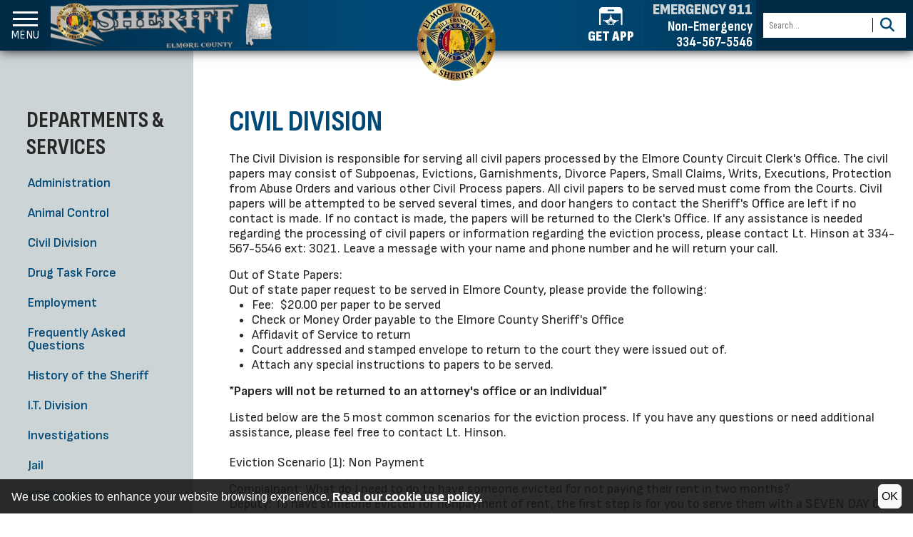

--- FILE ---
content_type: text/html; charset=UTF-8
request_url: https://www.elmoreso.com/civil-division
body_size: 40501
content:
<!DOCTYPE html>
<html lang="en">
    <head>
			<meta property="og:type" content="article" />
	<meta property="og:title" content="Civil Division  Elmore County AL Sheriffs Office" />
	<meta property="og:url" content="https://www.elmoreso.com/civil-division" />
	<meta property="og:description" content="The Civil Division is responsible for serving all civil papers processed by the Elmore County Circuit Clerks Office. The civil papers" />
	<meta property="og:image" content="No file found" />
	
		<!-- Global site tag (gtag.js) - Google Analytics -->
		<script async src="https://www.googletagmanager.com/gtag/js?id=G-L7JTK4KL10"></script>
		<script>
		window.dataLayer = window.dataLayer || [];
		function gtag(){dataLayer.push(arguments);}
		gtag('js', new Date());

		gtag('config', 'G-L7JTK4KL10');
		</script>

        <!-- Generated 2026-01-26 10:07:28 -->

        <meta charset="utf-8">
        <meta http-equiv="X-UA-Compatible" content="IE=edge">
        <meta name="viewport" content="width=device-width, initial-scale=1.0">
		<meta name="theme-color" content="#002b46">

        	<title>Civil Division | Elmore County AL Sheriff's Office</title>

		<meta name="ControllerName" content="PagesController">
		<meta name="ControllerAction" content="ViewPage">
        <link rel="stylesheet" href="/libs/css/helpers.css">
		<link rel="stylesheet" href="/libs/css/bootstrap/bootstrap-icons.css?v=0.01"><link rel="stylesheet" href="/libs/css/bootstrap/bootstrap.min.css?v=0.01"><script src="/libs/js/bootstrap/bootstrap.min.js?v=0.01"></script><link rel="stylesheet" href="/templates/elmoreso.com/css/styles.css?v=0.01">
<link rel="stylesheet" href="/libs/css/view.css?v=0.01">
<link rel="stylesheet" href="/libs/css/global.css?v=0.01">
<link rel="stylesheet" href="/libs/js/galleria/themes/classic/galleria.classic.css?v=0.01">
<script src="https://ajax.googleapis.com/ajax/libs/jquery/3.6.0/jquery.min.js"></script>		<script src="/libs/js/helpers.js"></script>
		<script src="/templates/elmoreso.com/js/main.js?v=0.01"></script>
		<script src="/libs/js/utility.js?v=0.01"></script>
<script src="/libs/js/cookie_consent.js?v=0.0?v=0.01"></script>

    </head>

	<body>

		<div id="skipToContent">
			<a href="#pages-body-content">
				<span>Skip to Main Content</span>
			</a>
		</div>

		
		<div class="row flex-nowrap g-0">

			<div class="col-auto menu-col">
				<script>

    function closeMenu(){
        $('.mobile-menu-element').collapse('toggle');
        $("body").removeClass("menu-open");
        $('.menu-trigger').attr('aria-expanded', false);
        $("ul[id^='mm-nav-']").removeClass('show');

        setTimeout(() => {
            $("#menu-trigger").focus();
        }, 500);  
    }

    function openSubMenu(key){
        $('#mm-nav-'+key).collapse('toggle');
        $('#mm-nav').collapse('toggle');
        $('#mm-link-'+key).attr("aria-expanded",true);
        setTimeout(() => {
            $('#mm-back-button-'+key).focus();
        }, 500);
    }

    function openChildSubMenu(navid, ckey){
        $('#mm-nav-'+navid+'-'+ckey).collapse('toggle');
        $('#mm-nav-'+navid).collapse('toggle');
        $('#mm-link-'+navid+'-'+ckey).attr('aria-expanded', true);
        setTimeout(() => {
            $('#mm-back-button-'+navid+'-'+ckey).focus();
        }, 500);
    }

    function backButton(navid, parentid, backlink){
        $('#mm-nav-'+navid).collapse('toggle');
        $('#'+parentid).collapse('toggle');
        $('#'+backlink).attr('aria-expanded',false);
        setTimeout(() => {
            $('#'+backlink).focus();
        }, 500);
    }

</script>

<div id="mobile-menu" class="mobile-menu-element collapse collapse-horizontal min-vh-100">

    <div class="close-menu-box mm-close-block">
        <a href="#" aria-label="Close the mobile menu" role="button" class="close-menu mm-close accentText noUnderline" onclick="closeMenu();"><i class="fas fa-times-circle"></i></a>
    </div>

    
    <ul id="mm-nav" class="list-group border-0 rounded-0 text-sm-start collapse show"><!-- item full url: crime-tip --><li class="mm-uppercase mm-accent mm-crime"><a href="/crime-tip" class="mm-link ease mm-uppercase mm-accent mm-crime">Submit Crime Tip</a></li><!-- item full url: app --><li class="mm-uppercase mm-accent mm-app"><a href="/app" class="mm-link ease mm-uppercase mm-accent mm-app">Download Our App</a></li><!-- item full url: message-from --><li class="mm-uppercase mm-accent mm-message"><a href="/message-from" class="mm-link ease mm-uppercase mm-accent mm-message">Message From The Sheriff</a></li><li class=""><a href="/" class="mm-link ease ">Home</a></li><!-- item full url: departments-services --><li class=""><a href="#" id="mm-link-4" role="button" aria-expanded="false" onclick="openSubMenu(4);" 
                                            class="mm-link ease ">Department & Services&nbsp;<i class="fas fa-arrow-right"></i></a></li>
            <!-- item full url: forms --><li class=""><a href="/forms" class="mm-link ease ">Forms</a></li><!-- item full url: inmate-roster --><li class=""><a href="/inmate-roster/disclaim" class="mm-link ease ">Inmate Roster</a></li><!-- item full url: most-wanted --><li class=""><a href="/most-wanted/disclaim" class="mm-link ease ">Most Wanted</a></li><!-- item full url: press-releases --><li class=""><a href="/press-releases" class="mm-link ease ">Press Releases</a></li><!-- item full url: contact --><li class=""><a href="/contact" class="mm-link ease ">Contact Us</a></li></ul><div id="submenu" class="submenus"><ul id="mm-nav-4" class="list-group border-0 rounded-0 text-sm-start min-vh-100 collapse"><li><a href="#" id="mm-back-button-4" onclick="backButton('4', 'mm-nav', 'mm-link-4');" 
                                    role="button" tabindex="0" class="mm-link mm-back-link"><i class="fas fa-arrow-left"></i>&nbsp;Back</a></li><li class=""><a href="/departments-services" class="mm-link ease ">Department & Services</a></li><li><a href="/administration" class="mm-link ease ">Administration</a></li><li><a href="/animal-control" class="mm-link ease ">Animal Control</a></li><li><a href="/civil-division" class="mm-link ease ">Civil Division</a></li><li><a href="/drug-task-force" class="mm-link ease ">Drug Task Force</a></li><li><a href="/employment" class="mm-link ease ">Employment </a></li><li><a href="/frequently-asked-questions" class="mm-link ease ">Frequently Asked Questions</a></li><li><a href="/history-of-the-sheriff" class="mm-link ease ">History of the Sheriff</a></li><li><a href="/it-division" class="mm-link ease ">I.T. Division</a></li><li><a href="/investigations" class="mm-link ease ">Investigations</a></li><li><a href="/jail" class="mm-link ease ">Jail</a></li><li><a href="/k9-division" class="mm-link ease ">K9 Division</a></li><li><a href="/marine-division" class="mm-link ease ">Marine Division</a></li><li><a href="/missing-persons" class="mm-link ease ">Missing Persons</a></li><li><a href="/patrol-division" class="mm-link ease ">Patrol Division</a></li><li><a href="/pay-fines-citations" class="mm-link ease ">Pay Fines/Citations</a></li><li><a href="/pistol-permits" class="mm-link ease ">Pistol Permits</a></li><li><a href="/sex-offender-information" class="mm-link ease ">Sex Offender Information</a></li></ul></div>
        <div class="mobile-menu-socials">
            
                                <a aria-label="Go to Facebook" href="https://www.facebook.com/ElmoreSO " class="zoom ease noUnderline socialLink facebookLink" target="_blank" rel="noopener"><i class="fab fa-facebook"></i></a>
                
            
            
            
                    </div>
    
<script>
                var activeMenu = 'mm-nav-4';
            $(document).ready(function(){

        menus = $("ul[id^='mm-nav-']");

        document.addEventListener("keyup",function(event){
            if(event.code == "Escape"){
                
                var subMenuClosed = false;

                menus.each(function(){
                    if($(this).is(":visible")){
                        var elementID = this.id.split("mm-nav-").pop();
                        $('#mm-back-button-'+elementID).click();
                        subMenuClosed = true;
                        return false;
                    }
                })

                if((subMenuClosed === false) && $('#mm-nav').is(":visible")){
                    closeMenu();
                }                
            }
        })

        //CLOSE MOBILE MENU IF VIEWPORT SIZED UP
        $(window).resize(function(event) {
            if($(window).width() > 991) {
                displayed = false;
                if ($("#mobile-menu").hasClass("show")){
                    $('.mobile-menu-element').collapse('toggle');
                    $("body").removeClass("menu-open");
                    $(".logo").focus();
                    $("ul[id^='mm-nav-']").removeClass('show').addClass('collapse');
                    $('#mm-nav').addClass('show');
                }
            }
        });

        //NAV TOGGLER
        $(".nav-toggler").click(function(event) {
            var body = $("html, body");
            body.stop().animate({scrollTop:0}, 0, 'linear', function() { 
                $('.mobile-menu-element').collapse('toggle');
                $("#mobile-sticky-top").css("display", "none");
                $('body').addClass("menu-open");
                $('.menu-trigger').attr('aria-expanded',true);
                if(activeMenu && activeMenu != null){
                    $('#mm-nav').removeClass('show');
                    $('#'+activeMenu).addClass('show');
                }else{
                    $('#mm-nav').addClass('show');
                }
                setTimeout(() => {
                    $(".mm-close").focus();
                }, 500);
            });
        });

        $(".nav-toggler").keypress(function(e){
            if(13 === e.keyCode){
                e.target.click();
            }
        });

        $('.mm-close').keypress(function(e) {
            if(13 === e.keyCode){
                e.target.click();
            }
        });

        //MOBILE MENU MASK CLICK TO CLOSE
        $($('.mask')).click(function() {
            closeMenu();
        });

});
</script>

</div>			</div>

			<div id="wrapper">

				<div class="col-auto body-col">
					<div id="maskElement" class="mask collapse collapse-horizontal mobile-menu-element"></div>

					<header>

    
    <div id="sticky-header" class="sticky-header m-0 d-lg-none row">
    <div class="col-6 d-flex justify-content-start">
        <div class="menu-trigger nav-toggler d-flex flex-column text-center zoom ease" role="button" aria-label="Open the menu" tabindex="0">
            <div class="menu-bar"></div>
            <div class="menu-bar"></div>
            <div class="menu-bar"></div>
            <span>menu</span>
        </div>
    </div>
    <a href="/" class="col-6 d-flex justify-content-end stickyHeaderOfficeNameContainer zoom ease" aria-label="Elmore County Sheriff's Office homepage">
        <div class="stickyHeaderOfficeName d-flex flex-column align-items-center zoom ease">
            
            <img src="/templates/elmoreso.com/images/logo.png" alt="Elmore County Sheriff's Office logo" class="zoom ease stickyHeaderLogo">
        </div>
    </a>
</div>
    <div id="header-mobile" class="d-inline-flex flex-row d-xl-none m-0 p-0">
        <div class="col-2 menuTriggerContainer">
            <div class="menu-trigger nav-toggler d-flex flex-column text-center zoom ease p-0 m-0" role="button" aria-label="Open the menu" tabindex="0">
                <div class="menu-bar"></div>
                <div class="menu-bar"></div>
                <div class="menu-bar"></div>
                <span>menu</span>
            </div>
        </div>
        
                        
            <div class="col-8 col-sm-6 col-md-7 d-flex justify-content-end ms-md-auto headerLinkContainer">
                <a href="/app" class="zoom ease">
                    <div class="d-flex flex-column align-items-center">
                        <img src="/templates/elmoreso.com/images/svgs/sheriff-app.svg" alt="" class="headerIcon">
                        <strong>Get App</strong>
                    </div>
                </a>
            </div>
        
        <div class="col-4 col-md-3 d-none d-sm-flex searchContainer">
            <form action="/search.php" class="search-form d-flex" name="form_search" title="Search This Site">
                <input type="hidden" name="search" value="1">
                <input type="text" id="tablet-search-input" class="search-input tablet-query" name="query" placeholder="Search..." onFocus="$('.tablet-query').val(''); $('.search-submit').removeAttr('disabled');" title="Enter Terms to Search For...">
                <button type="submit" name="submit" value="1" class="search-button pointer search-submit" onclick="console.log('Search button clicked'); if($('.tablet-query').val() == '') {console.log('This part'); return false; }" aria-label="Activate to Search This Site"><i class="fas fa-search"></i></button>
            </form>
        </div>
    </div>
    
    <div id="header-mobile-bottom" class="d-flex flex-column flex-sm-row d-xl-none justify-content-center justify-content-sm-between">
        <a href="/" class="d-flex align-self-center align-items-center gap-2 headerOfficeNameContainer zoom ease" aria-label="Elmore County Sheriff's Office homepage">
            <img src="/templates/elmoreso.com/images/badge.png" alt="" class="headerImage d-sm-none">
        
            <div class="d-flex flex-column align-items-center headerOfficeName">
                                <img src="/templates/elmoreso.com/images/logo.png" alt="Elmore County Sheriff's Office logo">
            </div>

            <img src="/templates/elmoreso.com/images/state-map.png" alt="" class="headerImage zoom ease">
        </a>
        <a href="/" aria-label="Elmore County Sheriff's Office home page" class="d-none d-sm-flex d-xl-none headerCircle"><img src="/templates/elmoreso.com/images/header-circle.png" alt="Elmore County Sheriff's Office badge" class="headerSheriffBadge d-none d-sm-flex zoom ease"></a>

        <div class="d-flex flex-column align-items-center align-items-sm-end justify-content-center gap-1 gap-sm-0 headerPhoneContainer">
            <a href="tel:911" class="emergency911">EMERGENCY 911</a>
            <div class="d-flex flex-row flex-sm-column gap-2 gap-sm-0 justify-content-end">
                <span>Non-Emergency</span>
                <a href="tel:+1334-567-5546" aria-label="Non-emergency phone 334-567-5546">334-567-5546</a>
            </div>
        </div>
        <div class="d-flex d-sm-none searchContainer">
            <form action="/search.php" class="search-form d-flex" name="form_search" title="Search This Site">
                <input type="hidden" name="search" value="1">
                <input type="text" id="mobile-search-input" class="search-input mobile-query" name="query" placeholder="Search..." onFocus="$('.mobile-query').val(''); $('.search-submit').removeAttr('disabled');" title="Enter Terms to Search For...">
                <button type="submit" name="submit" value="1" class="search-button pointer search-submit" onclick="console.log('Search button clicked'); if($('.mobile-query').val() == '') {console.log('This part'); return false; }" aria-label="Activate to Search This Site"><i class="fas fa-search"></i></button>
            </form>
        </div>
    </div>


        <div id="header-desktop" class="d-none d-xl-inline-flex justify-content-between align-items-center">
        <div class="menuTriggerContainer">
            <div class="menu-trigger nav-toggler d-flex flex-column text-center zoom ease p-0 m-0" role="button" aria-label="Open the menu" tabindex="0">
                <div class="menu-bar"></div>
                <div class="menu-bar"></div>
                <div class="menu-bar"></div>
                <span>menu</span>
            </div>
        </div>
        <a href="/" class="d-flex justify-content-start align-items-center gap-2 me-auto headerOfficeNameContainer" aria-label="Elmore County Sheriff's Office homepage">
        
            <div class="d-flex flex-column align-items-center headerOfficeName">
                                <img src="/templates/elmoreso.com/images/logo.png" alt="Elmore County Sheriff's Office logo">

            </div>

            <img src="/templates/elmoreso.com/images/state-map.png" alt="" class="headerImage">
        </a>
        
        <a href="/" aria-label="Elmore County Sheriff's Office home page" class="d-none d-xl-flex headerCircle"><img src="/templates/elmoreso.com/images/header-circle.png" alt="Elmore County Sheriff's Office badge" class="headerSheriffBadge zoom ease"></a>

        <div class="d-inline-flex align-items-center justify-content-end headerIconPhoneContainer">
            
                            <div class="d-flex justify-content-end headerLinkContainer">
                    <a href="/app" class="zoom ease">
                        <div class="d-flex flex-column align-items-center appIconContainer" >
                            <img src="/templates/elmoreso.com/images/svgs/sheriff-app.svg" alt="" class="headerIcon">
                            <strong>Get App</strong>
                        </div>
                    </a>
                </div>
                        <div class="d-flex flex-column align-items-end headerPhoneContainer">
                <a href="tel:911" class="emergency911">EMERGENCY 911</a>
                <strong>Non-Emergency</strong>
                <a href="tel:+1334-567-5546" aria-label="Non-emergency phone 334-567-5546">334-567-5546</a>
            </div>
        </div>
        <div class="d-none d-sm-flex searchContainer">
            <form action="/search.php" class="search-form d-flex" name="form_search" title="Search This Site">
                <input type="hidden" name="search" value="1">
                <input type="text" id="desktop-search-input" class="search-input desktop-query query" name="query" placeholder="Search..." onFocus="$('.desktop-query').val(''); $('.search-submit').removeAttr('disabled');" title="Enter Terms to Search For...">
                <button type="submit" name="submit" value="1" class="search-button pointer search-submit" onclick="console.log('Search button clicked'); if($('.desktop-query').val() == '') {console.log('This part'); return false; }" aria-label="Activate to Search This Site"><i class="fas fa-search"></i></button>
            </form>        
        </div>
    </div>
</header>
					<main>
					<section id="interior" class="siteWidth center column-padding">

					
<section id="page-content" class="container-fluid">

    <div id="pagesContainer">

        <nav id="pages-menu" class="">
                <div id="pages-menu-heading">
                    <a href="/departments-services">Departments & Services</a>
            </div>
    <div class="pages-menu-sub"><a href="/administration" class="block" >Administration</a></div><div class="pages-menu-sub"><a href="/animal-control" class="block" >Animal Control</a></div><div class="pages-menu-sub"><a href="/civil-division" class="block" >Civil Division</a></div><div class="pages-menu-sub"><a href="/drug-task-force" class="block" >Drug Task Force</a></div><div class="pages-menu-sub"><a href="/employment" class="block" >Employment </a></div><div class="pages-menu-sub"><a href="/frequently-asked-questions" class="block" >Frequently Asked Questions</a></div><div class="pages-menu-sub"><a href="/history-of-the-sheriff" class="block" >History of the Sheriff</a></div><div class="pages-menu-sub"><a href="/it-division" class="block" >I.T. Division</a></div><div class="pages-menu-sub"><a href="/investigations" class="block" >Investigations</a></div><div class="pages-menu-sub"><a href="/jail" class="block" >Jail</a></div><div class="pages-menu-sub"><a href="/k9-division" class="block" >K9 Division</a></div><div class="pages-menu-sub"><a href="/marine-division" class="block" >Marine Division</a></div><div class="pages-menu-sub"><a href="/missing-persons" class="block" >Missing Persons</a></div><div class="pages-menu-sub"><a href="/patrol-division" class="block" >Patrol Division</a></div><div class="pages-menu-sub"><a href="/pay-fines-citations" class="block" >Pay Fines/Citations</a></div><div class="pages-menu-sub"><a href="/pistol-permits" class="block" >Pistol Permits</a></div><div class="pages-menu-sub"><a href="/sex-offender-information" class="block" >Sex Offender Information</a></div>        </nav>

        <div id="pages-body-content" class="">
            <h1 class="ptitles">Civil Division</h1>
            <div class="d-block d-lg-none mb-2 me-2 text-end"><a role="button" href="javascript:void(0);" onclick="$('#mm-nav').removeClass('show'); $('#mm-nav-4').addClass('show'); if ($('#mm-nav-4').css('display') === 'none') { $('#mm-nav-4').show(); }" role="button" tabindex="0" class="nav-toggler ease">More&nbsp;<i class="fas fa-angle-right"></i></a></div>            <p>The Civil Division is responsible for serving all civil papers processed by the Elmore County Circuit Clerk's Office. The civil papers may consist of Subpoenas, Evictions, Garnishments, Divorce Papers, Small Claims, Writs, Executions, Protection from Abuse Orders and various other Civil Process papers. All civil papers to be served must come from the Courts. Civil papers will be attempted to be served several times, and door hangers to contact the Sheriff's Office are left if no contact is made. If no contact is made, the papers will be returned to the Clerk's Office. If any assistance is needed regarding the processing of civil papers or information regarding the eviction process, please contact Lt. Hinson at 334-567-5546 ext: 3021. Leave a message with your name and phone number and he will return your call.</p>
<p style="margin: 0in; margin-bottom: .0001pt;">Out of State Papers:<br>Out of state paper request to be served in Elmore County, please provide the following:</p>
<ul>
<li>Fee:&nbsp; $20.00 per paper to be served</li>
<li>Check or Money Order payable to the Elmore County Sheriff's Office</li>
<li>Affidavit of Service to return</li>
<li>Court addressed and stamped envelope to return to the court they were issued out of.</li>
<li>Attach any special instructions to papers to be served.</li>
</ul>
<p><strong>*Papers will not be returned to an attorney's office or an individual*</strong></p>
<p>Listed below are the 5 most common scenarios for the eviction process. If you have any questions or need additional assistance, please feel free to contact Lt. Hinson. <br><br>Eviction Scenario (1): Non Payment</p>
<p style="margin-bottom: .0001pt; line-height: normal;">Complainant: What do I need to do to have someone evicted for not paying their rent in two months?</p>
<p style="margin-bottom: .0001pt; line-height: normal;">Deputy: To have someone evicted for nonpayment of rent, the first step is for you to serve them with a SEVEN DAY CURE NOTICE. You have to write a letter explaining that they are behind XXX amount of money for rent and any late fees. In the letter you inform the tenant that they have 7 business days to pay the full amount (do not take partial payments) or move out and surrender the property back to you, if they do not, you will proceed with eviction actions. You can give the letter to them personally. If they are not home, or if you feel threatened by them and do not want to confront them, you can post the notice on the front door of the residence. If they pay the balance they can stay.</p>
<p style="margin-bottom: .0001pt; line-height: normal;">Complainant: What if they don't pay or move out?</p>
<p style="margin-bottom: .0001pt; line-height: normal;">Deputy: Take a copy of the SEVEN DAY CURE NOTICE you gave (or posted) along with a copy of your lease to the Clerk's Office and file an Unlawful Detainer<strong>.&nbsp; Do not accept any monies from the tenant after this point. </strong>The Clerk's Office will send the paperwork to the Sheriff's Office and a deputy will serve or post the notice. The tenant will have seven business days to respond to the notice. The response could be that they move out within the 7 business days or they can go to the Clerk's Office and file a response. If they file a response, a court date will be given and you notified by mail from the Clerk's Office.</p>
<p style="margin-bottom: .0001pt; line-height: normal;">Complainant: What happens if they don't move out or file a response?</p>
<p style="margin-bottom: .0001pt; line-height: normal;">Deputy: After the seventh business day you will have to go to the Clerk's Office and file for a default judgment. When the judge awards the default judgment the tenant has 10 business days to file an appeal. If they do not file an appeal after the 10th business day you will go back to the Clerk's Office and file for a Writ of Possession. If they do appeal, check with the Clerk's Office, they may have to file a motion for the judge to set a court date.&nbsp;</p>
<p style="margin-bottom: .0001pt; line-height: normal;">When the Writ of Possession is issued you will have to go back to the Clerk's Office and pay a $20 fee before they will send the writ to the Sheriff's Office. Once the Sheriff's Office receives the writ, a sheriff's deputy will contact you to inform you of a date and time to go and set them out. On that day you will need to have at least four able-bodied individuals ready to go inside the residence and remove all personal property from the residence. At this time you may change the locks and/or secure the property.&nbsp;</p>
<p style="margin-bottom: 12.0pt; line-height: normal;">&nbsp;</p>
<p style="margin-bottom: .0001pt; line-height: normal;">Eviction Scenario (2): Violation of Lease Agreement <br><br>Complainant: What do I need to do to have someone evicted because they have not cut their grass and have junk piled up all over the place? <br><br>Deputy: If the tenant has violated their lease agreement and you want to evict them due to a rules violation, the first step is for you to serve them with a FOURTEEN DAY CURE NOTICE. You have to write a letter to the tenant explaining to them they are in violation of the rules of the lease. In that letter you inform them they have 14 business days to correct the violations or move out and surrender the property back to you. If they do not, you will proceed with eviction actions. You can give the letter to them personally. If they are not home, or if you feel threatened by them and do not want to confront them, you can post the notice on the front door of the residence. If they correct the violations they can stay.*If they don't pay or correct the violations, then you take a copy of the FOURTEEN DAY CURE NOTICE you gave (or posted) along with a copy of your lease to the Clerk's Office and file an Unlawful Detainer. The clerk will send the paperwork to the Sheriff's Office and a deputy will go and serve or post the paperwork. The tenants will have seven business days to respond to the notice. The response could be that they correct the violations within the seven business days or they can go to the Clerk's Office and file a response. If this happens they will be given a court date and you will be notified by mail.</p>
<p style="margin-bottom: .0001pt; line-height: normal;">Complainant: What happens then if the tenants don't move out or file a response?</p>
<p style="margin-bottom: .0001pt; line-height: normal;">Deputy: After the seventh business day you will have to go to the Clerk's Office and file for a default judgment. When the judge awards the default judgment the tenant has 10 business days to file an appeal. If they do not file an appeal after the 10th business day you will go back to the Clerk's Office and file for a Writ of Possession. If they do appeal, you need to check with the Clerk's Office, you may have to file a motion for the judge to set a court date. When the Writ of Possession is issued you will have to go back to the Clerk's Office and pay a $20 fee before they will send the Writ of Possession to the Sheriff's Office. Once the Sheriff's Office receives the writ, a sheriff's deputy will contact you to inform you of a date and time to go and set them out. On that day you will need to have at least four able-bodied individuals ready to go inside the residence and remove all personal property from the residence. At this time, you may change the locks or secure the property.&nbsp;</p>
<p style="margin-bottom: .0001pt; line-height: normal;"><br><br>Eviction Scenario (3): Owner wishes to no longer use as rental</p>
<p style="margin-bottom: .0001pt; line-height: normal;">Complainant: What do I need to do to have someone evicted because I don't want to rent the property anymore?</p>
<p style="margin-bottom: .0001pt; line-height: normal;">Deputy: If you want to evict a tenant because you do not want to rent the property anymore (or to them), the first step is for you to serve them with a 30 day lease termination. This is done by you writing a letter explaining to them, you are giving them a 30 day notice to vacate the property because you no longer wish to rent the property to them. Include in the letter, they have 30 days to move out and surrender the property back to you, and that if they do not, you will proceed with eviction actions. You can give the letter to them personally. If they are not home, or if you feel threatened by them and do not want to confront them, you can post the notice on the front door of the residence. If they don't move out within 30 days, you then take a copy of the 30 day lease termination notice you gave (or posted) along with a copy of your lease to the Clerk's Office and file an unlawful detainer. The clerk will send the paperwork to the Sheriff's Office and a sheriff's deputy will go and serve or post the paperwork. The tenant will then have 7 business days to respond to the notice. The response could be they move out or they can go to the Clerk's Office and file a response. If they file a response, a court date will be given and you will be notified by mail from the Clerk's Office.</p>
<p style="margin-bottom: .0001pt; line-height: normal;">Complainant: What happens if the tenants don't move out or file a response?</p>
<p style="margin-bottom: .0001pt; line-height: normal;">Deputy: after the 30th day you will go to the Clerk's Office and file for a default judgment. When the judge awards the default judgment, the tenant has 10 business days to file an appeal. If they do not file an appeal after the 10th business day, you will go back to the Clerk's Office and file for a writ of possession. If they do appeal you need to check with the Clerk's Office and may have to file a motion for the judge to set a court date. When the writ of possession is issued you will have to go back to the Clerk's Office and pay a $20 fee before they will send the writ to the Sheriff's Office. Once the Sheriff's Office receives the writ, a sheriff's deputy will contact you to inform you of a date and time to go and set them out. On that day you will need to have at least four able-bodied individuals ready to go inside the residence and remove all personal property from the residence. At this point you may the locks or secure the property.&nbsp;</p>
<p style="margin-bottom: 12.0pt; line-height: normal;">&nbsp;</p>
<p style="margin-bottom: .0001pt; line-height: normal;">Eviction Scenario (4): Eviction with Non-Lease Agreement (associate)</p>
<p style="margin-bottom: .0001pt; line-height: normal;">Complainant: What do I need to do to have someone who lives on my property with no lease agreement and several months have passed? <br><br>Deputy: If you let them move in and there is no lease then you do not have to evict them. What you need to do is give them a written trespass notice. Give them a date and time, (that is reasonable), to vacate the residence. If they fail to leave by that date and time then you will need to call the Sheriff's Office and file a report for trespassing. You will then take the report to the Clerk's Office to have a warrant signed on them.&nbsp;</p>
<p style="margin-bottom: .0001pt; line-height: normal;">&nbsp;</p>
<p style="margin-bottom: .0001pt; line-height: normal;">Eviction Scenario (5): Eviction with Non-Lease Agreement (companion)</p>
<p style="margin-bottom: .0001pt; line-height: normal;">Complainant: what do I need to do to have someone evicted? We have been in a relationship for several years but have just recently separated.</p>
<p style="margin-bottom: .0001pt; line-height: normal;">Deputy: If you are the property owner, you have been living together as a couple for a long period of time and now wish for them to leave, you will need to contact an attorney to file for an Ejectment.</p>
<p><br><br><br></p>
<p style="margin-bottom: .0001pt; line-height: normal;">&nbsp;</p>
        </div>

    </div>

</section>					</section>
					<div class="clearfix"></div>
					</main>

					
<footer>
	<div id="preFooter">
		<div id="preFooterBox">
				<div class="row justify-content-center align-items-center m-0 pt-4 pb-4">
					<a href="/" id="footerOfficeText" class="footerColumn col-10 col-md-4 mx-auto zoom ease" aria-label="Elmore County Sheriff's Office Home Page">
												
						<img src="/templates/elmoreso.com/images/logo.png" alt="Elmore County Sheriff's Office logo">

					</a>            
					<div id="footerEmergencyPhone" class="footerColumn col-10 col-md-4 mx-auto">
						<svg version="1.1" id="phone_icon" class="footer-icon" xmlns="http://www.w3.org/2000/svg" xmlns:xlink="http://www.w3.org/1999/xlink" x="0px" y="0px"
								viewBox="0 0 90 90" style="enable-background:new 0 0 90 90;" xml:space="preserve">
							<path class="icon-fill" d="M52.4,10.6c14.9,0,27,12.1,27,27c0,1.4,1.1,2.5,2.5,2.5c1.4,0,2.5-1.1,2.5-2.5c0-17.7-14.3-32-32-32
								c-1.4,0-2.5,1.1-2.5,2.5C49.9,9.4,51,10.6,52.4,10.6z"/>
							<path class="icon-fill" d="M52.4,23.6c7.7,0,14,6.3,14,14c0,1.4,1.1,2.5,2.5,2.5c1.4,0,2.5-1.1,2.5-2.5c0,0,0,0,0,0c0-10.5-8.5-19-19-19
								c-1.4,0-2.5,1.1-2.5,2.5C49.9,22.4,51,23.6,52.4,23.6C52.4,23.6,52.4,23.6,52.4,23.6z"/>
							<path class="icon-fill" d="M74.9,57.1C72.4,54.5,69,53,65.4,53c-2.4,0-4.7,1-6.3,2.8l-6.6,7.4c-11.1-5.7-20.1-14.7-25.8-25.8l7.4-6.6
								c1.8-1.6,2.8-3.9,2.8-6.3c0-3.6-1.5-7-4.1-9.5l-11-11c-2.7-2.9-6.6-4.4-10.5-4c-2.6,0.3-4.9,1.8-6.2,4c-4.6,8-6.1,17.7-4.6,28.2
								c2,13.3,9,26.6,19.8,37.4c10.8,10.8,24,17.8,37.4,19.8c10.5,1.6,20.2,0,28.2-4.6c2.3-1.3,3.8-3.6,4-6.2c0.4-3.9-1.1-7.8-4-10.5
								L74.9,57.1z M85,78c-0.1,1-0.7,2-1.6,2.5c-7,4-15.6,5.4-24.9,4c-12.3-1.8-24.5-8.4-34.6-18.4c-10-10-16.5-22.3-18.4-34.6
								c-1.4-9.3,0-17.9,4-24.9C10,5.7,11,5.1,12,5c2.4-0.1,4.7,0.8,6.3,2.6l11,11c1.6,1.5,2.6,3.6,2.6,5.8c0,1-0.4,2-1.1,2.7l-10.2,9.1
								l0.8,1.7c3.1,6.7,7.4,12.8,12.6,18c5.2,5.2,11.3,9.5,18,12.6l1.7,0.8l9.1-10.2c0.7-0.7,1.7-1.1,2.7-1.1c2.2,0.1,4.3,1,5.8,2.6l11,11
								C84.1,73.2,85.1,75.6,85,78z"/>
						</svg>
						<div>
							<h2>Emergency <a href="tel:+911">911</a></h2>
							<span><strong>Main Phone: </strong><a href="tel:+13345675546" aria-label="Main Phone 334-567-5546">334-567-5546</a></span>
							<br><span><strong>Jail: </strong><a href="tel:+13345675441" aria-label="Jail Phone 334-567-5441">334-567-5441</a></span>
							<br><span><strong>Dispatch: </strong><a href="tel:+13345675227" aria-label="Dispatch Phone 334-567-5227">334-567-5227</a></span>
							<br><span><strong>Crime Tips Hotline: </strong><a href="tel:+13345675227" aria-label="Crime Tips Hotline 334-567-5227">334-567-5227</a></span>
						</div>
					</div>
					<div id="footerContact" class="footerColumn col-10 col-md-4 mx-auto">
						<svg version="1.1" id="pin_icon" class="footer-icon" xmlns="http://www.w3.org/2000/svg" xmlns:xlink="http://www.w3.org/1999/xlink" x="0px" y="0px"
								viewBox="0 0 72.4 100" style="enable-background:new 0 0 72.4 100;" xml:space="preserve">
							<path class="icon-fill" d="M36.2,4C54,4,68.4,18.4,68.4,36.2c0,5.8-1.5,11.4-4.5,16.4l-0.1,0.2L63.8,53c-0.1,0.2-0.2,0.4-0.3,0.5L39.7,94
								c-1.1,1.9-3.5,2.6-5.4,1.6c-0.7-0.4-1.2-0.9-1.6-1.6L8.9,53.5c-0.1-0.1-0.2-0.3-0.2-0.4l-0.1-0.3l-0.1-0.2
								c-9-15.3-3.9-35.1,11.4-44.1C24.8,5.5,30.5,4,36.2,4 M36.2,54.5c10.5,0,19-8.5,19-19s-8.5-19-19-19s-19,8.5-19,19
								S25.7,54.5,36.2,54.5 M36.2,0C16.2,0,0,16.2,0,36.3C0,42.7,1.7,49,5,54.6c0.1,0.3,0.3,0.6,0.5,0.9L29.3,96c2.3,3.8,7.2,5.1,11,2.8
								c1.2-0.7,2.2-1.7,2.8-2.8L67,55.5c0.2-0.3,0.3-0.6,0.5-0.9C77.6,37.4,71.8,15.2,54.6,5C49,1.7,42.7,0,36.2,0z M36.2,50.5
								c-8.3,0-15-6.7-15-15s6.7-15,15-15s15,6.7,15,15S44.5,50.5,36.2,50.5z"/>
						</svg>
						<div>
							<h2><a href="/contact">Contact Us</a></h2>
							Hours: 
							Monday - Friday <br> 8:00 am - 4:00 pm<br>
														<a href="https://maps.app.goo.gl/gzBtcotxWrvA79j56" target="_blank" rel="noopener">8955 U.S. Highway 231<br>Wetumpka, Alabama 36092</a>
						</div>
					</div>
				</div>
			</div>
	</div>

	<div class="footer-bottom row sitewidth center">
		<div class="footerSocials col-12">
							<a href="https://www.facebook.com/ElmoreSO " aria-label="Visit us on Facebook" class="" id="facebookLink" target="_blank" rel="noopener"><i id="facebookIcon" class='fab fa-facebook footerSocialIcon' aria-hidden='true'></i></a>
																	</div>
		
		<div class="copycred-address col-12 col-lg-8">
			<span><a href="/copycred">&copy;2026 Elmore County Sheriff's Office</a> </span>

			<span class="footerSeperator"> | </span><br>

			<div class="links">
				<span><a href="/site-map">Site Map</a></span>
				<span> | </span>
				<span><a href="/copycred#accessibility">Accessibility</a></span>
				<span> | </span>
				<span><a href="https://translate.google.com/translate?hl=&sl=en&tl=es&u=https://www.elmoreso.com/site-map"  target="_blank" rel="noopener">Translate</a></span>
				<span> | </span>
				<span><a href="/templates/elmoreso.com/images/county-map.jpg" target="_blank">County Map</a></span>
			</div>
			
		</div>

		<div class="site-design col-12 col-lg-4">
			<a href="https://www.mostwantedgovernmentwebsites.com/law-enforcement"  target="_blank" rel="noopener" class="bjm-logo zoom ease">
				<img src="/templates/elmoreso.com/images/svgs/bjm-logo.svg" alt="Most Wanted Government Websites by Brooks Jeffrey Marketing" width="350" loading="lazy" class="noModal">
			</a>
		</div>
	</div>
</footer>
				</div>

			</div>

		</div>

		<div id="imageModal" class="modal" tabindex="-1">
  <div class="modal-dialog modal-xl w-fit">
    <div class="modal-content w-auto">
      <div class="modal-header">
        <button type="button" class="btn-close" data-bs-dismiss="modal" aria-label="Close"></button>
      </div>
      <div class="modal-body text-center">
		<img alt="" src="/libs/images/modal-placeholder.png" class="modal-content w-auto center" id="imgPopupPlaceholder">
      </div>
      <div class="modal-footer text-center w-auto">
		<div id="imgPopupCaption" class="w-auto"></div>
      </div>
    </div>
  </div>
</div>

<script>
	document.addEventListener("DOMContentLoaded", function(event) { 
		console.log("Loading image enlarger");
		let modalImg = document.getElementById("imgPopupPlaceholder");
		let captionText = document.getElementById("imgPopupCaption");
		let imageModal = document.getElementById('imageModal');
		document.querySelectorAll("a img:not(.noModal)").forEach(function(item){
			item.classList.add("noModal");
		});
		document.querySelectorAll("#body-content img:not(.noModal), #page-content img:not(.noModal), #interior img:not(.noModal)").forEach(function(item){
			//console.log("Found image: ",item);
			item.setAttribute('data-bs-toggle','modal');
			item.setAttribute('data-bs-target','#imageModal');
			item.addEventListener('click',function(event){
				modalImg.src = event.target.src;
				captionText.innerHTML = event.target.alt;
				imageModal.addEventListener('shown.bs.modal', function () {
					modalImg.focus();
				})
			}); 
		});
	});
</script>	<!-- No Banners -->

	</body>

</html>

--- FILE ---
content_type: text/css
request_url: https://www.elmoreso.com/libs/css/helpers.css
body_size: 1030
content:
.social-platforms{position:absolute;top:-5px;left:50%!important;transform:translateX(-50%)!important;display:flex;flex-direction:column;width:48px;height:0;background:#e7e7e7;z-index:9998;text-align:left;border-radius:18px;transition:.5s;font-size:24px;overflow:hidden}.social-platforms-active{top:-160px!important;height:155px!important}.social-platforms-overflow{overflow:visible!important}.social-platforms a{margin:7px auto;width:80%;border-radius:50%;color:#fff;color:var(--white);padding:2px 7px;text-align:left;text-decoration:none;overflow:hidden}.social-platforms span{display:none;color:#fff;color:var(--white);font-size:12px!important}.social-platforms a:hover{border-radius:0;width:180px;background:#282828;background:var(--secondary);box-shadow:0 0 10px 5px #fff}.social-platforms a:hover span{display:inline-block;position:relative;vertical-align:middle;left:15px}.social-platforms-facebook{background:#1877f2}.social-platforms-twitter{background:#1da1f2}.social-platforms-linkedin{background:#0a66c2}.appTarget .download-our-app,.appTarget .get-app,.facebookTarget span,.instagramTarget span,.linkedinTarget span,.twitterTarget span,.youtubeTarget span{display:none}.translateTarget img{-webkit-filter:hue-rotate(40deg) saturate(0.5) brightness(390%) saturate(4);filter:hue-rotate(40deg) saturate(.5) brightness(390%) saturate(4)}

--- FILE ---
content_type: text/css
request_url: https://www.elmoreso.com/templates/elmoreso.com/css/styles.css?v=0.01
body_size: 47123
content:
@import"https://use.fontawesome.com/releases/v6.5.1/css/all.css";@import"https://fonts.googleapis.com/css2?family=Fira+Sans+Extra+Condensed:ital,wght@0,100;0,200;0,300;0,400;0,500;0,600;0,700;0,800;0,900;1,100;1,200;1,300;1,400;1,500;1,600;1,700;1,800;1,900&family=Sofia+Sans+Condensed:ital,wght@0,1..1000;1,1..1000&family=Sofia+Sans+Extra+Condensed:ital,wght@0,1..1000;1,1..1000&family=Sofia+Sans+Semi+Condensed:ital,wght@0,1..1000;1,1..1000&family=Sofia+Sans:ital,wght@0,1..1000;1,1..1000&display=swap";.signup-option a{background:#004976;color:#fff}.signup-option a:hover,.signup-option a:focus{color:#fff !important}#association-links-container{background-color:#cdd4d6;padding:15px 0;font-family:"Sofia Sans Condensed",sans-serif;display:flex;justify-content:center}#association-links-container a:hover,#association-links-container a:focus{color:#000}#association-links-box{-moz-column-count:2;column-count:2;align-content:center;-moz-column-gap:10px;column-gap:10px}.associationcircles{width:135px;height:135px;border-radius:50%;background-color:#fff;overflow:hidden;margin-bottom:10px}.association-link{text-decoration:none;font-size:16px;font-weight:600;line-height:1;text-wrap:balance;display:flex;flex-direction:column;justify-content:center;align-items:center;gap:10px}.association-link span{max-width:90%}.association-link-image{display:block;height:70px;-o-object-fit:cover;object-fit:cover}@media(min-width: 576px){.association-link{font-size:18px}.associationcircles{width:165px;height:165px}.association-link-image{height:90px}}@media(min-width: 768px){#association-links-box{-moz-column-count:4;column-count:4;align-content:center;-moz-column-gap:10px;column-gap:10px}.associationcircles{margin-bottom:0}.association-link{margin:20px 10px}}@media(min-width: 992px){#association-links-box{-moz-column-gap:20px;column-gap:20px}}a{color:inherit}.sitewidth,.siteWidth{max-width:1400px}.clear{clear:both}.center{margin-left:auto;margin-right:auto}i:before{display:inline-block}.primaryGradient{background-image:linear-gradient(to right, #48AAC5 0%, #1A4E8A 15%, #1A4E8A 85%, #48AAC5 100%)}.light{font-weight:300 !important}.regular{font-weight:400 !important}.medium{font-weight:500 !important}.semiBold{font-weight:600 !important}.bold{font-weight:700 !important}.extraBold{font-weight:800 !important}.black{font-weight:900 !important}.inheritHover:hover,.inheritHover:focus{color:inherit}.noStyle{text-transform:none;font-style:normal}.italic{font-style:italic !important}.uppercase{text-transform:uppercase !important}.underline{text-decoration:underline !important}.noUnderline{text-decoration:none !important}.underlineHover{text-decoration:none}.underlineHover:hover,.underlineHover:focus{text-decoration:underline}.lineHeight1{line-height:1}.lineHeight15{line-height:1.5}.lineHeight2{line-height:2}.size14{font-size:14px !important}.size16{font-size:16px !important}.size17{font-size:17px !important}.size18{font-size:18px !important}.size20{font-size:20px !important}.size22{font-size:22px !important}.size24{font-size:24px !important}.size26{font-size:26px !important}.size28{font-size:28px !important}.size30{font-size:30px !important}.size32{font-size:32px !important}.size36{font-size:36px !important}.size40{font-size:40px !important}.size42{font-size:42px !important}.size48{font-size:48px !important}.size50{font-size:50px !important}.textLeft{text-align:left !important}.textCenter{text-align:center !important}.textRight{text-align:right !important}.top{vertical-align:top !important}.middle{vertical-align:middle !important}.bottom{vertical-align:bottom !important}.hide{display:none !important}.block{display:block !important}.inline{display:inline !important}.inlineBlock{display:inline-block !important}.flex{display:flex}.flex-column{flex-direction:column}.ai-center{align-items:center}.floatLeft{float:left !important}.floatRight{float:right !important}.floatNone{float:none !important}.clearLeft{clear:left !important}.clearRight{clear:right !important}.clearBoth{clear:both !important}.relative{position:relative !important}.absolute{position:absolute !important}.fixed{position:fixed !important}.static{position:static !important}.center{margin-left:auto !important;margin-right:auto !important}.absoluteCenterX{left:50% !important;transform:translateX(-50%) !important}.absoluteCenterY{top:50% !important;transform:translateY(-50%) !important}.pointer{cursor:pointer !important}.grab{cursor:grab !important}.move{cursor:move !important}.margin0{margin:0px !important}.marginTop0{margin-top:0px !important}.marginBottom0{margin-bottom:0px !important}.marginLeft0{margin-left:0px !important}.marginRight0{margin-right:0px !important}.margin5{margin:5px !important}.marginTop5{margin-top:5px !important}.marginBottom5{margin-bottom:5px !important}.marginLeft5{margin-left:5px !important}.marginRight5{margin-right:5px !important}.margin8{margin:8px !important}.marginTop8{margin-top:8px !important}.marginBottom8{margin-bottom:8px !important}.marginLeft8{margin-left:8px !important}.marginRight8{margin-right:8px !important}.margin10{margin:10px !important}.marginTop10{margin-top:10px !important}.marginBottom10{margin-bottom:10px !important}.marginLeft10{margin-left:10px !important}.marginRight10{margin-right:10px !important}.margin15{margin:15px !important}.marginTop15{margin-top:15px !important}.marginBottom15{margin-bottom:15px !important}.marginLeft15{margin-left:15px !important}.marginRight15{margin-right:15px !important}.margin18{margin:18px !important}.marginTop18{margin-top:18px !important}.marginBottom18{margin-bottom:18px !important}.marginLeft18{margin-left:18px !important}.marginRight18{margin-right:18px !important}.margin20{margin:20px !important}.marginTop20{margin-top:20px !important}.marginBottom20{margin-bottom:20px !important}.marginLeft20{margin-left:20px !important}.marginRight20{margin-right:20px !important}.margin25{margin:25px !important}.marginTop25{margin-top:25px !important}.marginBottom25{margin-bottom:25px !important}.marginLeft25{margin-left:25px !important}.marginRight25{margin-right:25px !important}.pad0{padding:0px !important}.padTop0{padding-top:0px !important}.padBottom0{padding-bottom:0px !important}.padLeft0{padding-left:0px !important}.padRight0{padding-right:0px !important}.pad3{padding:3px !important}.padTop3{padding-top:3px !important}.padBottom3{padding-bottom:3px !important}.padLeft3{padding-left:3px !important}.padRight3{padding-right:3px !important}.pad5{padding:5px !important}.padTop5{padding-top:5px !important}.padBottom5{padding-bottom:5px !important}.padLeft5{padding-left:5px !important}.padRight5{padding-right:5px !important}.pad8{padding:8px !important}.padTop8{padding-top:8px !important}.padBottom8{padding-bottom:8px !important}.padLeft8{padding-left:8px !important}.padRight8{padding-right:8px !important}.pad10{padding:10px !important}.padTop10{padding-top:10px !important}.padBottom10{padding-bottom:10px !important}.padLeft10{padding-left:10px !important}.padRight10{padding-right:10px !important}.pad12{padding:12px !important}.padTop12{padding-top:12px !important}.padBottom12{padding-bottom:12px !important}.padLeft12{padding-left:12px !important}.padRight12{padding-right:12px !important}.pad15{padding:15px !important}.padTop15{padding-top:15px !important}.padBottom15{padding-bottom:15px !important}.padLeft15{padding-left:15px !important}.padRight15{padding-right:15px !important}.pad18{padding:18px !important}.padTop18{padding-top:18px !important}.padBottom18{padding-bottom:18px !important}.padLeft18{padding-left:18px !important}.padRight18{padding-right:18px !important}.pad20{padding:20px !important}.padTop20{padding-top:20px !important}.padBottom20{padding-bottom:20px !important}.padLeft20{padding-left:20px !important}.padRight20{padding-right:20px !important}.pad25{padding:25px !important}.padTop25{padding-top:25px !important}.padBottom25{padding-bottom:25px !important}.padLeft25{padding-left:25px !important}.padRight25{padding-right:25px !important}.pad40{padding:40px !important}.padTop40{padding-top:40px !important}.padBottom40{padding-bottom:40px !important}.padLeft40{padding-left:40px !important}.padRight40{padding-right:40px !important}.roundEdges5{border-radius:5px}.inlineList,.inline-list{list-style-type:none !important;margin:0;padding:0}.inlineList li,.inline-list li{display:inline-block !important;margin:0;padding:0}.ease{transition:all .3s ease-in-out}.zoom:hover,.zoom:focus{transform:scale(1.03)}.rise:hover,.rise:focus{transform:translateY(-7px)}button:disabled,button[disabled],button:disabled:hover,button[disabled]:hover{opacity:.3 !important;cursor:not-allowed !important}.formMessage{padding:10px;margin-bottom:5px;border:1px solid rgba(0,0,0,0);border-radius:5px;text-align:center}.errorMessage,.error_msg{color:#842029;background-color:#f8d7da;border-color:#f5c2c7;padding:12px;border-radius:6px;margin-bottom:24px}.successMessage{color:#0f5132;background-color:#d1e7dd;border-color:#badbcc;padding:12px;border-radius:6px;margin-bottom:24px}#contactForm h1.ptitles{border:none;margin-bottom:12px;padding:0}#contact-page{display:flex;flex-direction:column;position:relative}#contact-page select{border:1px solid #000}#contact-page textarea{height:80px}.form-container,#map-container{width:100%;margin-left:0}#map-container{margin:24px 0}.required{color:#c10000}textarea.required{color:#282828}.form-wrapper,.form-wrapper .column-padding,.form-wrapper fieldset{padding-left:0;padding-right:0;border:none}.form-container h1{position:absolute;top:-15px;background-color:#fff}.contact-custom-message p{line-height:1.2 !important}#contact-row{text-align:center}#contact-row h4{margin:0;color:#004976;font-size:18px}@media(min-width: 576px){.form-container fieldset{border:1px solid #000;padding:1.25rem}}@media(min-width: 992px){#contact-page{flex-direction:row;gap:20px;justify-content:space-around}#map-container{margin:0}}#feedHeading{font-size:28px;font-weight:bold;background-color:rgba(0,0,0,0);font-family:"Sofia Sans Condensed",sans-serif;color:#004976}#feedHeading::before{content:"";display:inline-block;width:18vw;margin-right:15px;border-bottom:1px solid #004976;top:-7px;position:relative}#feedHeading::after{content:"";display:inline-block;width:18vw;margin-left:15px;border-bottom:1px solid #004976;top:-7px;right:0;position:relative}#feedContainer{background-color:rgba(0,0,0,0);background-repeat:no-repeat;background-size:cover;background-position:center;padding:25px 0 0 0}a.rotator-button{display:flex;flex-direction:column;align-items:center;justify-content:center}a.rotator-button h3{display:flex;align-items:center;height:45px;justify-content:center;line-height:1}#feedBoxContainer{padding:15px;text-transform:uppercase;font-size:16px;font-weight:normal;color:#004976;max-width:1400px}#feedBoxContainer .feedImageContainer{background:linear-gradient(to bottom, #004976 0%, #002b46 100%);background-size:contain;padding:0}#feedBoxContainer .feedImageContainer img{-o-object-fit:cover;object-fit:cover;height:160px;width:auto}#feedBoxContainer h3{font-size:22px;font-family:"Sofia Sans Condensed",sans-serif}#feedBoxContainer .feedContentBox>p{font-style:italic;font-weight:500;line-height:1.3;height:62px;display:flex;flex-direction:column;justify-content:space-between;color:#282828}#feedBoxContainer .feedContentBox>p strong{font-style:normal;display:-webkit-box;-webkit-line-clamp:2;-webkit-box-orient:vertical;overflow:hidden;text-overflow:ellipsis;line-height:1}#feedBoxContainer .feedBox{background-color:rgba(255,255,255,.6);overflow:hidden;padding:10px 20px;display:flex;justify-content:center}#feedBoxContainer .feedBox:not(:last-child) .feedWrapper{padding-bottom:20px;border-bottom:1px solid #004976}#feedBoxContainer .feedWrapper{width:275px}#feedBoxContainer .feedContentBox{margin:15px 0 0 0;padding:0}#feedBoxContainer .feedContentBox hr{margin-top:0;margin-bottom:15px}#feedBoxContainer .feedButton{background-color:#004976;color:#fff;border-radius:6px;height:40px;width:130px;display:flex;align-items:center;font-weight:500;text-transform:none;font-family:"Sofia Sans",sans-serif;font-weight:500;padding-left:10px;padding-top:1px;text-decoration:none}@media(min-width: 576px){#feedHeading{font-size:30px}#feedHeading::before{width:31vw}#feedHeading::after{width:31vw}#feedBoxContainer{display:grid;grid-template-rows:auto;grid-template-columns:repeat(2, 1fr);justify-items:center}#feedBoxContainer div.feedBox:last-child{grid-column:span 2;justify-self:center}#feedBoxContainer .feedBox:not(:last-child) .feedWrapper{padding-bottom:0;border-bottom:none}#feedBoxContainer .feedBox:first-child{border-right:1px solid #004976}#feedBoxContainer .feedBox:last-child{margin-top:10px}#feedBoxContainer .feedWrapper{max-width:250px}}@media(min-width: 768px){#feedContainer{padding:30px 0 0 0}#feedHeading::before{width:36vw}#feedHeading::after{width:36vw}#feedBoxContainer .feedBox{display:block;padding:10px 15px}#feedBoxContainer .feedBox:not(:last-child){border-right:1px solid #004976}#feedBoxContainer .feedBox:last-child{margin-top:0px}#feedBoxContainer .feedWrapper{width:auto;max-width:inherit}}@media(min-width: 992px){#feedHeading{font-size:42px}#feedHeading::before{top:-12px}#feedHeading::after{top:-12px}}@media(min-width: 1200px){#feedBoxContainer .feedImageContainer{max-width:215px}#feedBoxContainer .feedImageContainer img{height:179px}#feedBoxContainer .feedContentBox{margin:0;padding-right:10px}}@media(min-width: 1400px){#feedHeading::before{width:39vw}#feedHeading::after{width:39vw}}#preFooter{background:linear-gradient(to right, #002b46 0%, #004976 40%, #004976 60%, #002b46 100%);font-family:"Sofia Sans Condensed",sans-serif;color:#fff;font-size:18px;text-align:center}#preFooter a:hover,#preFooter a:focus{cursor:pointer;text-decoration:none;color:#fff}#preFooterBox{line-height:normal;max-width:1200px;margin-left:auto;margin-right:auto}#preFooterBox .footerColumn{padding:15px 10px;display:flex;flex-direction:column;align-items:center;justify-content:center;line-height:1.3}#preFooterBox .footerColumn h2{margin-left:10px;margin-bottom:0;padding-top:5px;text-transform:uppercase;font-size:32px}#preFooterBox .footerColumn h2#footerOfficeHeading strong{font-weight:900}#preFooterBox .footerColumn h2#footerOfficeHeading{line-height:1}#preFooterBox a{text-decoration:none}#preFooterBox a:hover,#preFooterBox a:focus{text-decoration:underline}#preFooterBox a#footerOfficeText{text-decoration:none}#preFooterBox a#footerOfficeText:focus,#preFooterBox a#footerOfficeText:hover{text-decoration:none}#preFooterBox .icon-fill{fill:#fff}#preFooterBox .icon-stroke{fill:none;stroke:#fff;stroke-width:.75;stroke-miterlimit:10}#preFooterBox .footerColumn:not(:last-child){border-bottom:1px solid #fff}#preFooterBox #footerOfficeBadge{max-width:90px}#preFooterBox .footer-icon{height:60px}footer{background:#576671;color:#fff;font-family:"Sofia Sans",sans-serif;line-height:normal}footer #footerOfficeInfo{display:flex;justify-content:center;font-weight:700;padding:0 0 10px 0;text-align:center;margin:0}footer #footerOfficeInfo .whiteText{color:#fff;font-weight:400}footer .footer-bottom{text-align:center;margin:0;margin-top:-1px}footer .footer-bottom .copycred-address{margin:20px 0;text-align:center;line-height:2;text-wrap:pretty}footer .footer-bottom .copycred-address .address-info{padding:12px 0}footer .footer-bottom .copycred-address .footerSeperator{display:none}footer .footer-bottom .copycred-address a:hover,footer .footer-bottom .copycred-address a:focus{color:#fff;text-decoration:none}footer .footer-bottom .site-design{display:flex;justify-content:center;margin-bottom:20px}footer .footer-bottom .site-design .bjm-logo{display:block}footer .footer-bottom .site-design .bjm-logo img{height:auto}footer .footerSocials{margin-top:15px}footer .footerSocials a:not(:last-child){padding-right:5px}footer .footerSocialIcon{font-size:32px}footer a#facebookLink{position:relative}footer a#facebookLink:hover::before,footer a#facebookLink:focus::before{content:"";z-index:1;background-color:#fff;border-radius:50%;position:absolute;width:28px;height:28px;bottom:1px;left:2px}footer a#facebookLink:hover #facebookIcon,footer a#facebookLink:focus #facebookIcon{color:#257ce1;z-index:2;position:relative}@media(min-width: 768px){#preFooterBox .footerColumn{padding:15px 5px}#preFooterBox .footerColumn:not(:last-child){border-bottom:none}#preFooterBox .footerColumn:nth-child(2){border-left:1px solid #fff;border-right:1px solid #fff}}@media(min-width: 992px){footer .footer-bottom{display:flex;align-items:center;justify-content:space-between;text-align:left}footer .footer-bottom .copycred-address br{display:none}footer .footer-bottom .copycred-address .links{display:inline}footer .footer-bottom .copycred-address .address-info{padding:0}footer .footer-bottom .copycred-address .footerSeperator{display:inline}footer .footer-bottom .site-design{justify-content:flex-end;margin-bottom:0}footer .footerSocials{text-align:end}}@media(min-width: 1200px){#preFooterBox .footerColumn{flex-direction:row}#preFooterBox #footerEmergencyPhone div,#preFooterBox #footerContact div{text-align:left;margin-left:20px}#preFooterBox #footerEmergencyPhone div h2,#preFooterBox #footerContact div h2{margin-left:0}footer .footer-bottom .copycred-address{text-align:left}}#statisticsContainer{background:#cdd4d6;color:#004976;font-family:"Sofia Sans Condensed",sans-serif;display:flex;flex-direction:column;align-items:center;justify-content:center;padding:40px 15px}.homeStat{text-transform:uppercase;font-size:30px;border-radius:8px;border:1px solid #004976;width:230px;height:70px;text-align:center;line-height:1.5}.homeStat span{position:relative;top:-45px}.homeStat strong{font-size:42px;padding:0 10px;background:#cdd4d6;position:relative;top:-30px}@media(min-width: 576px){#statisticsContainer{flex-direction:row}}@media(min-width: 992px){.homeStat{width:275px;height:65px}}@media(min-width: 1200px){.homeStat{display:flex;flex-direction:column;line-height:1;justify-content:center;align-items:center}.homeStat span{top:-17px}.homeStat strong{top:-16px}}.sticky-header{position:fixed;top:0;left:0;width:100%;height:60px;z-index:10;align-items:center;justify-content:space-between;background:linear-gradient(to right, #002b46, #004976, #002b46);color:#576671;box-shadow:0 0 10px 0 rgba(0,0,0,.6);font-family:"Sofia Sans Extra Condensed",sans-serif;font-weight:normal;text-rendering:optimizeLegibility;display:none;line-height:1}.sticky-header i{color:#004976}.sticky-header .stickyHeaderOfficeName{font-size:22px;text-transform:uppercase;text-decoration:none;color:#fff}.sticky-header .stickyHeaderOfficeName strong{font-weight:900}.sticky-header img.stickyHeaderLogo{max-height:50px}.sticky-header a:hover{color:#004976;text-decoration:none}.sticky-header .menu-trigger{cursor:pointer;color:#fff;font-weight:normal;font-size:16px;font-family:"Sofia Sans Semi Condensed",sans-serif;padding-left:5px}.sticky-header .menu-trigger .menu-bar{height:3px;background-color:#fff;margin-top:6px;width:35px;align-self:center}.sticky-header .menu-trigger span{padding:5px 0}.searchContainer,.menuTriggerContainer{background-color:#002b46;height:71px;display:flex;justify-content:center;align-items:center;padding:15px}.searchContainer{height:55px;padding:10px}.menuTriggerContainer{width:71px}.menuTriggerContainer:focus,.menu-trigger:focus{outline:2px solid #3297fd}.headerOfficeNameContainer{max-width:350px;margin:10px 0}.headerIconPhoneContainer{max-width:350px}.headerPhoneContainer{background-color:#576671;font-family:"Sofia Sans Condensed",sans-serif;padding:5px;line-height:1.1;font-size:18px;color:#fff}.headerPhoneContainer .emergency911{font-weight:900}.headerPhoneContainer a:hover,.headerPhoneContainer a:focus{text-decoration:underline;color:#fff}.menu-trigger{cursor:pointer;color:#fff;font-weight:normal;font-size:16px;font-family:"Sofia Sans Semi Condensed",sans-serif;padding-left:5px}.menu-trigger .menu-bar{height:3px;background-color:#fff;margin-top:6px;width:35px;align-self:center}header{display:flex;flex-direction:column;font-family:"Sofia Sans Condensed",sans-serif}header a:hover{color:#004976;text-decoration:none}header #header-mobile{align-items:center;justify-content:space-between;background:#004976;color:#fff;font-size:16px;padding:0;margin:0 0 10px 0;z-index:1}header #header-mobile a{text-decoration:none;padding-right:10px}header #header-mobile a:hover,header #header-mobile a:focus{color:#004976;text-decoration:underline}header #header-mobile .headerLinkContainer a:hover,header #header-mobile .headerLinkContainer a:focus{color:#fff;text-decoration:none}header #header-mobile-bottom{box-shadow:0 0 15px 0 rgba(0,0,0,.9);background:linear-gradient(to right, #002b46 0%, #004976 40%, #004976 60%, #002b46 100%)}header a{text-transform:uppercase;text-decoration:none;font-weight:700;color:#fff}header a .headerOfficeName{text-transform:uppercase;text-decoration:none;font-size:22px;line-height:1.1}header a .headerOfficeName img{max-height:67px}header .headerImage{max-height:60px;width:auto}header .headerLinkContainer a:hover,header .headerLinkContainer a:focus{color:#fff}.headerIcon{height:30px}.appIconContainer img.headerIcon{padding-top:5px}@media(min-width: 576px){header #header-mobile a{padding-right:0}.searchContainer{max-width:225px;height:71px}.headerPhoneContainer{background-color:rgba(0,0,0,0);font-size:20px;padding:0 10px;color:#fff}.headerPhoneContainer .emergency911{font-size:22px;color:#cdd4d6}.headerPhoneContainer .emergency911:hover,.headerPhoneContainer .emergency911:focus{color:#cdd4d6}.headerPhoneContainer a:hover,.headerPhoneContainer a:focus{color:inherit}.headerOfficeNameContainer{max-width:39%}.headerCircle{position:absolute;top:72px;left:50%;transform:translate(-50%);z-index:5}.headerSheriffBadge{height:100px;width:auto}}@media(min-width: 768px){header #header-mobile{justify-content:normal}header #header-mobile a{padding-right:10px}}@media(min-width: 992px){header a{color:#fff}header #header-desktop{position:fixed;top:0;background:linear-gradient(to right, #002b46 0%, #004976 40%, #004976 60%, #002b46 100%);width:100%;z-index:10;box-shadow:0 0 15px 0 rgba(0,0,0,.9);color:#fff}header #header-desktop .headerCircle{position:absolute;top:0;left:50%;transform:translate(-50%)}header #header-desktop .headerSheriffBadge{height:90px;width:auto}header #header-desktop .menu-trigger{text-transform:uppercase}header #header-desktop .alertIconContainer,header #header-desktop .appIconContainer{padding-right:5px}header #header-desktop .headerLinkContainer{border-right:1px solid #004976;margin-right:10px;color:#004976}header #header-desktop .headerPhoneContainer{font-size:18px;color:#fff}header #header-desktop .headerPhoneContainer .emergency911{font-size:20px;color:#cdd4d6}header .headerImage:first-of-type{padding-left:10px}.headerOfficeNameContainer{margin:0}.headerPhoneContainer{padding:0 5px}.searchContainer,.menuTriggerContainer{background-color:#002b46}}@media(min-width: 1200px){header{font-size:20px}header #header-desktop .headerSheriffBadge{height:115px}header #header-desktop .alertIconContainer,header #header-desktop .appIconContainer{padding-right:10px}header #header-desktop .headerPhoneContainer{font-size:20px}header #header-desktop .headerPhoneContainer .emergency911{font-size:22px}}#homeButtonContainer{margin:0 auto 10px auto;z-index:3;position:relative}#icon-container{width:290px;background-color:#004976}#icon-container hr{color:#fff;height:1px;margin:0;padding:0;width:90%;opacity:1}#icon-container::before{content:"";position:absolute;height:15%;bottom:-10px;background:#576671;width:310px;z-index:-1}#icon-container .rotator-button{display:flex;flex-direction:column;align-items:center;justify-content:center;color:#fff;font-weight:500;font-family:"Sofia Sans Condensed",sans-serif}#icon-container .rotator-button h2{font-size:22px;margin:0;text-wrap:balance;min-height:52px;display:flex;justify-content:center;align-items:center}#icon-container .rotator-button-container{margin:15px 0;padding:0}#icon-container .rotator-button-container:nth-child(3n+1){border-right:1px solid #fff}#icon-container img{max-height:40px;width:auto;padding-bottom:5px}@media(min-width: 576px){#icon-container{width:540px}#icon-container::before{width:560px;height:51%}#icon-container .rotator-button h2{min-height:unset}}@media(min-width: 768px){#icon-container{width:690px}#icon-container::before{width:710px}}@media(min-width: 992px){#icon-container{width:950px}#icon-container::before{width:970px}#icon-container h2{font-size:26px}#icon-container img{max-height:50px;width:auto}#icon-container .rotator-button-container:not(:last-child){border-right:1px solid #fff}#icon-container .rotator-button h2{min-height:52px}}@media(min-width: 1200px){#homeButtonContainer{margin-top:-40px}}@media(min-width: 1400px){#icon-container{width:1200px}#icon-container::before{width:1220px}}@media(min-width: 1600px){#icon-container{width:1400px}#icon-container::before{width:1420px}#icon-container .rotator-button h2{min-height:unset}}#interior{margin:25px auto 25px auto;padding:0 10px;min-height:400px;line-height:normal}#interior .offenderBox{color:#000}#interior .ptitles,#interior .subtitles{margin-bottom:12px}#interior h1.ptitles{font-size:26px;font-weight:700;line-height:1;margin:10px 0 5px 0;color:#004976;text-transform:uppercase;font-family:"Sofia Sans Condensed",sans-serif}#interior a:hover,#interior a:focus{color:#004976}@media(min-width: 576px){#interior{padding-top:25px}#interior h1.ptitles{font-size:32px}}@media(min-width: 992px){#interior{padding:30px 0 40px 10px;margin-bottom:0;min-height:680px}#interior h1.ptitles{font-size:42px;margin:10px 0 20px 0}}@media(min-width: 1200px){#interior{padding-top:115px}}#messageContainer{padding-right:0;padding-left:15px}#messageInnerContainer{max-width:650px;height:100%;padding:20px 0;background-image:url(../images/mobile-message-from.png);background-repeat:no-repeat;background-position:bottom right;background-size:185px;background-origin:border-box}.messageFrom{height:155px}.messageheading{text-transform:uppercase;font-weight:700;font-size:30px;line-height:1;font-family:"Sofia Sans Condensed",sans-serif}.sheriffName{border-top:1px solid #fff;text-wrap:nowrap}#sheriffmessageIMG{position:relative;float:right;bottom:40px;max-height:150px}.homeButton{border-radius:6px;border:2px solid #fff;color:#fff;text-decoration:none;width:85px;padding-left:15px;padding-top:2px}.homeButton:focus,.homeButton:hover{color:#fff;outline-width:4px}@media(min-width: 576px){#messageInnerContainer{background-image:url(../images/message-from.png);background-size:200px}.homeButton{width:150px}}@media(min-width: 992px){#messageContainer{max-height:200px}}.menu-open #wrapper{position:fixed;top:0;left:300px}.menu-open .sticky-header,.menu-open #stickyFooter{left:300px}#mobile-menu{width:300px;background-color:#fff;color:#000;position:relative;z-index:9999;font-family:"Sofia Sans Semi Condensed",sans-serif;text-transform:uppercase;overflow:auto;height:100vh;transition:all .1s linear;font-size:16px;font-weight:500;padding-bottom:150px}#mobile-menu li:not(:last-child){border-bottom:1px solid #002b46}#mobile-menu .close-menu-box{display:flex;align-items:center;justify-content:space-between;cursor:default;padding:9px 12px;border-bottom:2px solid #002b46;background:#576671}#mobile-menu .menuOfficeName{color:#fff;text-transform:uppercase;text-decoration:none;font-size:22px;line-height:1.1}#mobile-menu .close-menu{display:flex;cursor:pointer;color:#004976}#mobile-menu .close-menu:hover,#mobile-menu .close-menu:focus{color:#004976;cursor:pointer}#mobile-menu .close-menu i{font-size:32px}#mobile-menu .mm-uppercase{text-transform:uppercase;font-family:"Sofia Sans Condensed",sans-serif;font-size:18px;font-weight:700}#mobile-menu .mm-uppercase span{display:inline;padding-left:0;color:#fff}#mobile-menu li.mm-accent,#mobile-menu a.mm-accent{background-color:#004976;color:#fff}#mobile-menu a.mm-accent::before{content:"";display:inline-flex;background-repeat:no-repeat;background-size:contain;background-position:center;align-items:center;justify-content:center;padding-top:12px;margin-right:10px}#mobile-menu a.mm-crime::before{background-image:url("../images/svgs/rotators/tips.svg");width:50px;height:23px}#mobile-menu a.mm-message::before{background-image:url("../images/svgs/mm-message.svg");width:50px;height:25px}#mobile-menu a.mm-app::before{background-image:url("../images/svgs/mm-sheriff-app.svg");width:50px;height:25px}#mobile-menu li a,#mobile-menu li span{display:block;cursor:pointer;color:#004976;text-decoration:none;padding:10px 25px 10px 20px;transition:all .3s ease-in-out}#mobile-menu li a:hover,#mobile-menu li a:focus,#mobile-menu li span:hover,#mobile-menu li span:focus{background-color:#576671;font-weight:700;color:#fff}#mobile-menu li a i,#mobile-menu li span i{font-size:16px}#mobile-menu li span{cursor:default}#mobile-menu .mobile-menu-socials{text-align:center;margin-top:40px;border-top:1px solid #004976;font-size:24px;width:100%}@media(min-width: 992px){#mobile-menu .close-menu-box{background-color:#fff;padding:20px 10px}#mobile-menu .close-menu-box img.menuLogo{height:auto;width:215px}#mobile-menu .menuOfficeName{color:#004976;font-size:32px;font-family:"Sofia Sans Extra Condensed",sans-serif;letter-spacing:.03rem;margin-left:25px;line-height:.8}#mobile-menu .menuOfficeName strong{font-weight:900;letter-spacing:normal}#mobile-menu .close-menu{color:#004976;width:100%}#mobile-menu .close-menu i{font-size:45px;padding-left:10px}#mobile-menu .close-menu:hover,#mobile-menu .close-menu:focus{color:#576671}}#interior .page-link{background:#004976;color:#fff;padding:0px 5px;transition:all .3s ease-in-out;text-decoration:none;font-weight:700}#interior a.page-link:hover,#interior a.page-link:focus{background:#576671;color:#fff;cursor:pointer}#interior .page-item.active .page-link{background-color:#002b46;color:#cdd4d6;border:none}#interior .page-item.active .page-link:hover,#interior .page-item.active .page-link:focus{background:#cdd4d6;color:#002b46}#interior .page-item:not(:first-child) .page-link{margin-left:3px}#interior .active{background-color:rgba(0,0,0,0) !important}#pollInnerContainer{max-width:650px;align-items:center;padding:15px 0}.pollButtonsContainer{display:inline-flex;justify-content:flex-start}.pollButtonsContainer .input-group-text{color:#000;background-color:#b1b1b1;border-color:#000}.pollButton{border-radius:6px;border:2px solid #fff;color:#fff;text-decoration:none;width:85px;padding-left:15px;background-color:rgba(0,0,0,0);text-align:left;height:32px;display:inline-flex;align-items:center}.pollButton:hover,.pollButton:focus{color:#fff;outline-width:4px}.pollHeading{text-transform:uppercase;font-weight:700;font-size:30px;font-family:"Sofia Sans Condensed",sans-serif}.pollQuestion{border-bottom:1px solid #fff;margin-bottom:5px;font-family:"Sofia Sans Semi Condensed",sans-serif;font-weight:700;font-size:18px;line-height:1.2;padding-bottom:5px}.pollAnswer{line-height:1.3}.pollAnswers{font-size:18px;font-weight:500;font-family:"Sofia Sans Semi Condensed",sans-serif;padding-bottom:10px}@media(min-width: 576px){.pollRow{display:flex;flex-wrap:wrap;align-items:center}.pollRow>*{flex:0 0 50%}.pollQuestion{border-bottom:none;margin:0;padding:12px 10px 12px 0;display:flex;justify-content:center}.pollAnswers{border-left:2px solid #fff;padding:0 0 0 5px;margin-bottom:0}.pollButtonsContainer{justify-content:center;flex:2}.pollButton{width:150px}}@media(min-width: 992px){.pollHeading{font-size:38px}}@media(min-width: 1200px){#pollInnerContainer{padding:1.35% 0}.pollButton{width:100px}}@media(min-width: 1400px){.pollContainer{border:1px solid #004976;margin:0 12px 24px 12px}#pollInnerContainer{padding:20px 0}.pollHeading{margin-bottom:6px}.pollRow>*{display:flex;align-items:center}.pollQuestion{border:none;padding:0 12px 0 0}.pollAnswers{flex-direction:column;align-items:flex-start;padding:0px 12px 0px 24px}.pollButtonsContainer{max-width:none;padding:0px 48px}}#quickLinks{background-color:#fff;font-family:"Sofia Sans Condensed",sans-serif;color:#fff;text-align:center;display:flex;align-items:center;flex-direction:column;justify-content:flex-end;padding:30px 10px;line-height:1.3}#quickLinks a:hover,#quickLinks a:focus{text-decoration:none;color:#000}#quickLinks img{height:50px;width:auto}#quickLinks img.appImage{height:45px;width:auto;margin-left:auto;margin-right:auto}.quickLink{display:flex;padding:10px;align-items:center;font-size:22px;line-height:1.1}.quickLink h2{text-transform:uppercase;font-weight:700;font-size:32px;margin:0;align-self:flex-start}.quicklinkButton{background-color:#576671;color:#004976;border-radius:6px;min-width:150px;max-width:235px;padding:7px 15px 6px 15px;text-decoration:none;font-weight:500;margin-top:5px;display:flex;align-items:center}.quickLink:not(:last-child){border-bottom:1px solid #576671}#quickLinkCrimeTip div>span{text-wrap:nowrap}@media(min-width: 768px){.quickLink:not(:last-child){border-right:1px solid #576671;border-bottom:none}.quickLink:last-child:not(:nth-child(2),:nth-child(3)){border-top:1px solid #576671}}@media(min-width: 992px){#quickLinks .quickLink{min-height:150px;border-top:none;height:100%}#quickLinks img{height:70px;padding:0;align-self:flex-end}#quickLinks img.appImage{height:50px;width:auto}}@media(min-width: 1200px){#quickLinks img{height:100px}}@media(min-width: 1400px){#quickLink{border-right:1px solid #576671}}#rotator{position:relative;overflow:hidden;font-family:"Sofia Sans",sans-serif;padding-bottom:0px}#rotator .carousel-item{transition:transform 4s ease,opacity 1.15s ease-out}#rotator .carousel-item img{-o-object-fit:contain;object-fit:contain}#rotator .carousel-inner img#angleOverlay{height:auto;z-index:1;position:absolute;bottom:0;left:auto;right:0}#rotator .carousel-inner img.rotatorOverlay{height:auto;max-width:40px;margin-left:10px}#rotator .overlayContainer{position:relative;display:flex;z-index:2;align-items:start;justify-content:start;margin-top:10%}#rotator .overlayContainer div{color:#fff;text-shadow:2px 2px 5px #000,2px 2px 5px #000,2px 2px 5px #000,2px 2px 5px #000,2px 2px 5px #000}#rotator .overlayContainer div span{margin-left:10px}#rotator .banner-text{position:absolute;color:#004976;text-align:center;bottom:180px;width:100%;z-index:3}#rotator .banner-text strong{display:block}#rotator .banner-text .banner-title{font-size:22px;font-weight:800;line-height:.9;margin-bottom:15px}#rotator .banner-link{display:inline-block;line-height:1;padding:10px 20px;margin:0 10px}#rotator .banner-link:hover,#rotator .banner-link:focus{background:#576671;color:#fff}#rotator .rotator-controls{position:relative;background:#fff;z-index:3;display:flex;flex-direction:row;text-align:center;align-items:center;justify-content:center;height:45px}#rotator .rotator-controls .carousel-control-prev,#rotator .rotator-controls .carousel-control-next,#rotator .rotator-controls .carousel-control-pause{position:relative;display:inline-block;padding:0;margin:5px 15px;width:auto !important;height:auto !important;background-color:rgba(0,0,0,0) !important;color:#004976;border:none;outline:unset;opacity:1;border-radius:50%;font-size:16px}#rotator .rotator-controls .carousel-control-prev:focus,#rotator .rotator-controls .carousel-control-prev:target,#rotator .rotator-controls .carousel-control-next:focus,#rotator .rotator-controls .carousel-control-next:target,#rotator .rotator-controls .carousel-control-pause:focus,#rotator .rotator-controls .carousel-control-pause:target{outline:2px solid #3297fd}@media(min-width: 768px){#rotator{padding-bottom:0;margin-bottom:-4px}#rotator .carousel-inner img.rotatorOverlay{max-width:55px;height:auto}#rotator .carousel-item .smallFade{position:absolute;bottom:0}#rotator .banner-text{bottom:115px}#rotator .banner-text .banner-title{font-size:26px}#rotator .banner-text .banner-link{font-size:18px;max-width:none}}@media(min-width: 992px){#rotator{padding-bottom:0}#rotator .carousel-inner{z-index:-1}#rotator .carousel-inner img{width:100%;max-width:100%;left:0}#rotator .banner-text{top:12vw;left:5%;width:auto;text-align:left}#rotator .banner-text .banner-title{font-size:40px}}@media(min-width: 1200px){#rotator{margin-top:70px}#rotator .rotator-controls{position:absolute;left:auto;right:0;top:35%;bottom:auto;transform:translate(0, -50%);background:rgba(255,255,255,.75);z-index:3;display:flex;flex-direction:column;text-align:center;align-items:center;border-top-left-radius:10px;border-bottom-left-radius:10px;box-shadow:2px 0 25px 0 #004976;height:85px}#rotator .rotator-controls .carousel-control-prev,#rotator .rotator-controls .carousel-control-next,#rotator .rotator-controls .carousel-control-pause{position:relative;display:inline-block;padding:0;margin:4px 8px;width:auto !important;height:auto !important;background-color:rgba(0,0,0,0) !important;color:#004976;border:none;outline:unset;opacity:1;border-radius:50%;font-size:16px}#rotator .rotator-controls .carousel-control-prev:focus,#rotator .rotator-controls .carousel-control-prev:target,#rotator .rotator-controls .carousel-control-next:focus,#rotator .rotator-controls .carousel-control-next:target,#rotator .rotator-controls .carousel-control-pause:focus,#rotator .rotator-controls .carousel-control-pause:target{outline:2px solid #3297fd}#rotator .banner-text{top:14.5vw}#rotator .banner-text .banner-title{font-size:54px}}.search-form{height:35px;width:100%;margin-left:auto;margin-right:auto;box-shadow:inset 0 1px 2px rgba(0,0,0,.1)}.search-toggler{text-align:center;margin:auto}.search-toggler i.fa-search{font-size:30px}input.search-input{border:none !important;box-shadow:none !important}.search-submit{margin:0;color:#004976;background-color:#fff;font-size:20px;line-height:1;height:35px;border-radius:0;box-shadow:none;outline:none;border:none}.search-submit i{padding:0 10px;border-left:1px solid #000}.search-toggler:hover i,.search-toggler:hover i{color:#fff}#desktop-search-trigger i{font-size:20px;margin-bottom:-4px}.search-button:focus{outline:2px solid #3297fd !important}@media(min-width: 992px){#desktop-search{z-index:4;right:auto;left:69px;width:250px;display:none;position:absolute;top:88px}#mobile-search-toggler{display:none}}.tree_item{margin:10px;margin-left:20px;overflow:hidden;color:#222}.tree_item a:hover,.tree_item a:focus{color:#000;text-decoration:underline}#stickyFooter{position:fixed;bottom:0;background:#004976;height:68px;width:100%;box-shadow:0 -3px 10px 0 #222;z-index:5;color:#576671;text-transform:uppercase;display:block;border-top:1px solid #fff}#stickyFooter a{text-decoration:none}#stickyFooter a:not(:last-child){border-right:1px solid #fff}#stickyFooter a:hover{color:#fff}#stickyFooter .sticky-footer-text{vertical-align:middle}#stickyFooter .sticky-footer-image{display:block;height:24px;margin:0 auto 5px auto}#stickyFooter .sticky-footer-item{cursor:pointer}#stickyFooter .sticky-footer-icon{color:#000;display:block;position:relative;top:5px;font-size:24px;margin-right:0;margin-bottom:5px}#stickyFooter #stickyFooterWidthContainer{padding-top:8px}@media(min-width: 992px){#stickyFooter{display:none}}#pagesContainer #pages-menu{display:none}#pagesContainer #pages-menu-heading{font-family:"Sofia Sans Condensed",sans-serif;font-weight:700;font-size:28px}#pagesContainer #pages-body-content div a[role=button]{color:#004976}.more-nav{color:#004976;text-transform:lowercase}@media(min-width: 992px){#pagesContainer{display:flex;margin-bottom:-40px}#pagesContainer #pages-menu{display:flex;flex-direction:column;flex:0 0 20%;color:#004976;font-family:"Sofia Sans",sans-serif;font-size:18px;position:relative;background:#cdd4d6;min-height:715px;padding:0 15px 100px 5px}#pagesContainer #pages-menu:before{content:"";background:#cdd4d6;height:100%;width:100%;position:absolute;top:0;left:-100%}#pagesContainer #pages-menu:after{content:"";background:#cdd4d6;height:113vh;width:200%;position:absolute;top:-55px;left:-100%;z-index:-1}#pagesContainer #pages-menu-heading{font-size:32px;font-weight:700;line-height:1.2;text-transform:uppercase;color:#282828}#pagesContainer #pages-menu-heading a{text-decoration:none;padding:10px;display:block}#pagesContainer #pages-menu-heading a:hover,#pagesContainer #pages-menu-heading a:focus{background-color:#004976;color:#fff}#pagesContainer .pages-menu-sub{font-size:18px;font-weight:600;text-wrap:balance}#pagesContainer .pages-menu-sub a{text-decoration:none;padding:12px;line-height:1}#pagesContainer .pages-menu-sub a:hover,#pagesContainer .pages-menu-sub a:focus{background-color:#004976;color:#fff;font-weight:700}#pagesContainer #pages-body-content{width:100%;padding-left:50px;padding-bottom:40px}}@media(min-width: 1200px){#pagesContainer #pages-menu:after{top:-70px}}.coreValuesContainer{display:flex;justify-content:center;align-items:center;color:#282828;flex-direction:column;text-align:center;font-family:"Sofia Sans Semi Condensed",sans-serif;margin:30px auto;line-height:1.1}.coreValuesContainer .vr{background-color:#004976;max-width:1px;opacity:1;padding:0}h1.coreValuesHeading{font-size:30px;margin:0;font-weight:700;line-height:1;text-align:center;font-family:"Sofia Sans Condensed",sans-serif;color:#004976}.coreValuesText{padding-top:20px;border-top:1px solid #004976;font-size:20px;text-wrap:balance}.valuesLinkButton{background-color:#004976;color:#fff;border-radius:6px;max-width:235px;padding:10px 15px;text-decoration:none;font-weight:600}.valuesLinkButton:hover,.valuesLinkButton:focus{color:#fff}@media(min-width: 576px){.coreValuesContainer{flex-direction:row}h1.coreValuesHeading{text-align:right;max-width:200px}.coreValuesText{border-top:none;padding:0}.valuesLinkButton{max-width:300px}}@media(min-width: 1200px){h1.coreValuesHeading{font-size:42px;text-align:center}}.inmate_profile_image{max-height:100% !important;max-width:100% !important}.inmate_mugshot img{max-height:100% !important;max-width:100% !important}.primaryText{color:#004976}.primaryBack{background:#004976}.primaryBackHover:hover,.primaryBackHover:focus{background:#004976}.secondaryText{color:#576671 !important}.whiteText{color:#fff}.whiteBack{background:#fff}.whiteBorderBtm{border-bottom:1px solid #fff !important}.blackText{color:#000}.mainFont{font-family:"Sofia Sans Condensed",sans-serif}.siteButtons{padding:5px 20px;border-radius:25px;text-decoration:none;font-weight:700;font-size:16px}button:disabled,button[disabled],button:disabled:hover,button[disabled]:hover{opacity:.3 !important;cursor:not-allowed !important}#pressFilterButton,#optionsToggler,#submit-button,#submit,input[type=submit],.expand,#printButton{width:-moz-fit-content !important;width:fit-content !important;text-align:center;padding:4px 8px;background-color:#004976;border-radius:6px;color:#fff;font-weight:700 !important;text-decoration:none;margin:6px 0;height:36px;border:1px solid rgba(0,0,0,0);transition:all .3s ease-in-out}#pressFilterButton:hover,#pressFilterButton:focus,#optionsToggler:hover,#optionsToggler:focus,#submit-button:hover,#submit-button:focus,#submit:hover,#submit:focus,input[type=submit]:hover,input[type=submit]:focus,.expand:hover,.expand:focus,#printButton:hover,#printButton:focus{background-color:#fff;color:#004976;border:1px solid #004976}#cookieConsent{font-family:Open Sans,Fira Sans,sans-serif;font-size:16px !important;color:#fff !important;position:fixed;background-color:rgba(23,23,23,.9);z-index:999999999;width:100%;min-height:48px;bottom:0;display:none;left:0;border:unset;border-radius:unset}#cookieConsent a{color:#fff}.grecaptcha-badge{z-index:999}.ptitles{font-family:"Sofia Sans",sans-serif;color:#004976;font-size:26px;font-weight:800;line-height:1;display:block;margin-bottom:0}.subtitles{font-family:"Sofia Sans",sans-serif;color:#576671;font-size:22px;font-weight:600;line-height:1;display:block}.searchTitles{font-family:"Sofia Sans",sans-serif;color:#004976;font-family:"Sofia Sans Condensed",sans-serif;font-size:22px !important;display:inline}body{background:#fff;color:#282828;font-size:18px;font-weight:400;min-width:320px;font-family:"Sofia Sans",sans-serif;text-rendering:optimizeLegibility;-webkit-font-smoothing:antialiased;-moz-osx-font-smoothing:grayscale;line-height:1.6}body img{max-width:100%;height:auto}#wrapper{width:100%}#skipToContent{position:absolute;left:-1000px}main a:hover,main a:focus{color:#004976}a:focus{outline:2px solid #3297fd}.mask{position:fixed;top:0;left:0;z-index:15;width:100%;height:100%;background:rgba(0,0,0,.8)}#messagePollContainer{max-width:1600px;align-items:center;margin-bottom:35px}main{min-height:25vh}.homeContainer{background:linear-gradient(to right, #002b46 0%, #004976 40%, #004976 60%, #002b46 100%);color:#fff;border-radius:12px;min-height:260px}.btn-primary,#pressFilterButton:hover,#pressFilterButton:focus,#optionsToggler:hover,#optionsToggler:focus,#submit-button:hover,#submit-button:focus,#submit:hover,#submit:focus,input[type=submit]:hover,input[type=submit]:focus,.expand:hover,.expand:focus,#printButton:hover,#printButton:focus{background-color:#004976 !important;border-color:#004976 !important;color:#fff !important}.btn-primary:hover,.btn-primary:focus,#pressFilterButton:hover:hover,#pressFilterButton:hover:focus,#pressFilterButton:focus:hover,#pressFilterButton:focus:focus,#optionsToggler:hover:hover,#optionsToggler:hover:focus,#optionsToggler:focus:hover,#optionsToggler:focus:focus,#submit-button:hover:hover,#submit-button:hover:focus,#submit-button:focus:hover,#submit-button:focus:focus,#submit:hover:hover,#submit:hover:focus,#submit:focus:hover,#submit:focus:focus,input[type=submit]:hover:hover,input[type=submit]:hover:focus,input[type=submit]:focus:hover,input[type=submit]:focus:focus,.expand:hover:hover,.expand:hover:focus,.expand:focus:hover,.expand:focus:focus,#printButton:hover:hover,#printButton:hover:focus,#printButton:focus:hover,#printButton:focus:focus{background-color:#576671 !important;color:#fff !important}.form-check-input:checked{background-color:#004976;border-color:#004976}.modal{color:#000 !important;text-decoration:none !important;cursor:auto !important;font-weight:400;text-transform:none}.modal a,.modal a:hover{color:#000 !important;text-decoration:none !important;cursor:auto !important;font-weight:400;text-transform:none}#printButton{display:inline-block;font-weight:400;line-height:1.5;padding:.375rem .75rem;transition:color .15s ease-in-out,background-color .15s ease-in-out,border-color .15s ease-in-out,box-shadow .15s ease-in-out}@media(min-width: 576px){.homeContainer{min-height:200px}}@media(min-width: 768px){h1.ptitles{font-size:36px}.homeContainer{max-width:85vw}}@media(min-width: 992px){main{min-height:66vh}.subtitles{font-size:28px}.homeContainer{min-height:215px}}@media(min-width: 1200px){main{min-height:70vh}#messagePollContainer{align-items:normal}}@media only screen and (max-width: 49.375em),(max-device-width: 48em){table,thead,tbody,th,td,tr{display:block;width:100% !important;height:auto !important}table{padding-bottom:1em}td{border:none;position:relative;padding:2% 0 2% 1% !important;width:100% !important;height:auto !important;text-align:center !important}td:before{position:absolute;top:6px;left:6px;width:45%;padding-right:10px;white-space:nowrap}td:after{content:" ";clear:both}}@media print{#mobile-menu,header,#rotator,#rotatorDesc,#moreButton,#cookieConsent,#homeButtons,footer{display:none !important}*{border:none !important;color:#000 !important}}/*# sourceMappingURL=styles.css.map */

--- FILE ---
content_type: image/svg+xml
request_url: https://www.elmoreso.com/templates/elmoreso.com/images/svgs/sheriff-app.svg
body_size: 1754
content:
<?xml version="1.0" encoding="utf-8"?>
<!-- Generator: Adobe Illustrator 29.0.1, SVG Export Plug-In . SVG Version: 9.03 Build 54978)  -->
<svg version="1.1" id="Layer_1" xmlns="http://www.w3.org/2000/svg" xmlns:xlink="http://www.w3.org/1999/xlink" x="0px" y="0px"
	 viewBox="0 0 80 62.1" style="enable-background:new 0 0 80 62.1;" xml:space="preserve">
<style type="text/css">
	.st0{fill:#FFFFFF;}
	.st1{clip-path:url(#SVGID_00000077317484719245083580000008415863279427532960_);}
</style>
<path class="st0" d="M68.1,0H11.9C5.3,0,0.1,5.4,0,11.9v50h5.6v-40h68.6v40H80V12.1C80,5.5,74.7,0.1,68.1,0z M50,13.9H30.2
	c-0.9,0-1.5-1.1-1.5-2.7s0.6-2.7,1.5-2.7H50c0.9,0,1.5,1.1,1.5,2.7S50.8,13.9,50,13.9z"/>
<g>
	<defs>
		<rect id="SVGID_1_" x="5.8" y="22.1" width="68.3" height="39.7"/>
	</defs>
	<clipPath id="SVGID_00000165936685899013160570000015544568159993456804_">
		<use xlink:href="#SVGID_1_"  style="overflow:visible;"/>
	</clipPath>
	<g style="clip-path:url(#SVGID_00000165936685899013160570000015544568159993456804_);">
		<g>
			<path class="st0" d="M64.4,44.2c-1.2,0-2.2,0.9-2.3,2.1l-15.9-3.1l-5.4-12.3c0.8-0.3,1.4-1.2,1.4-2.1s-1-2.3-2.3-2.3
				s-2.3,1-2.3,2.3s0.6,1.8,1.4,2.1l-5.4,12.3l-15.7,3.1c0-1.2-1.1-2.1-2.3-2.1s-2.3,1-2.3,2.3s1,2.3,2.3,2.3s1.3-0.3,1.8-0.8
				l12.3,9.7l-4.3,15.2h-0.6c-1.3,0-2.3,1-2.3,2.3s1,2.3,2.3,2.3s2.3-1,2.3-2.3S27,74.3,26.8,74l13.1-8.8L53.1,74
				c-0.2,0.3-0.3,0.7-0.3,1.2c0,1.3,1,2.3,2.3,2.3s2.3-1,2.3-2.3s-1-2.3-2.3-2.3s-0.5,0-0.7,0l-4.3-15.2l12.5-9.8
				c0.4,0.6,1.1,0.9,1.8,0.9c1.3,0,2.3-1,2.3-2.3S65.7,44.2,64.4,44.2C64.4,44.2,64.4,44.2,64.4,44.2z M40,63.7c-5,0-9-4-9-9
				s4-9,9-9s9,4,9,9S45,63.7,40,63.7z"/>
			<path class="st0" d="M40,49.1c1.2,0,2.3,0.4,3.3,1.1c2.5,1.8,3.1,5.3,1.3,7.8c-1,1.4-2.7,2.3-4.5,2.3s-2.3-0.4-3.3-1.1
				c-2.5-1.8-3.1-5.3-1.3-7.8C36.5,50,38.2,49.1,40,49.1 M40,47.1c-2.4,0-4.7,1.2-6.1,3.1c-2.4,3.4-1.7,8.1,1.7,10.6
				c1.3,0.9,2.8,1.4,4.4,1.4c2.4,0,4.7-1.2,6.1-3.1l0,0c2.4-3.4,1.7-8.1-1.7-10.6C43.1,47.6,41.6,47.1,40,47.1L40,47.1z"/>
		</g>
	</g>
</g>
</svg>


--- FILE ---
content_type: application/javascript
request_url: https://www.elmoreso.com/templates/elmoreso.com/js/main.js?v=0.01
body_size: 6026
content:
$(document).ready(function(){

    //remove the right border that is set from global menu component
    $("#mobile-menu").removeClass("border-end");

    //replace the global mobile menu close with the design specific X one
    $("#mobile-menu .close-menu i").addClass("fa-times").removeClass("fa-times-circle");

    //add the office name/logo to the cloe menu box
    // var officeName = "<div>YOUR OFFICE NAME HERE</div>";
    // var officeLogo = '<img src="../images/logo.png" alt="Elmore County Sheriff\'s Office logo" class="menuLogo d-none d-lg-flex">';
    var officeLogoImg = document.createElement('img');
    officeLogoImg.src = "/images/logo.png";
    officeLogoImg.alt = "Elmore County Sheriff\s' Office Logo";
    officeLogoImg.classList.add('menuLogo', 'd-none', 'd-lg-flex');

    const insertLocation = document.querySelector("#mobile-menu .close-menu-box");
    // insertLocation.insertAdjacentHTML("beforeend", officeLogo);
    insertLocation.appendChild(officeLogoImg);

    $('img').attr("draggable","false");

    //Show sticky header on scroll
    var displayed = false;
    $(window).scroll(function() {
        if(window.scrollY > 50 && window.innerWidth<992){
            $("#sticky-header").css("display", "flex");
            if(displayed === false){
                // $("#sticky-header").animate({paddingTop:25}).delay(50).animate({paddingTop:10});
                // $("#sticky-header > .menuTrigger").animate({paddingTop:10}).delay(50);
                displayed = true;
            }
        }
        else if(window.scrollY < 50){
            displayed = false;
            $("#sticky-header").css("display", "none");
        }
    });

    //HIDE STICKY MENU IF VIEWPORT SIZED UP
    $(window).resize(function() {
        if($(window).width() > 991) {
            displayed = false;
            $(".sticky-header").css("display", "none");
        }else{
            if(window.scrollY > 50 && window.innerWidth<992){
                $("#sticky-header").css("display", "flex");
                if(displayed === false){
                    // $("#sticky-header").animate({paddingTop:25}).delay(50).animate({paddingTop:10});
                    // $("#sticky-header > .menuTrigger").animate({paddingTop:10}).delay(50);
                    displayed = true;
                }
            }
            else if(window.scrollY < 50){
                displayed = false;
                $("#sticky-header").css("display", "none");
            }
        }
    });
  
    //NAV TOGGLER
    $(".nav-toggler").click(function() {

        var body = $("html, body");
        body.stop().animate({scrollTop:0}, 0, 'swing', function() { 
            $('.mobile-menu-element').collapse('toggle');
            $("#mobile-sticky-top").css("display", "none");
            // if($('body').hasClass("overflow-hidden")){
            //     $('body').removeClass("overflow-hidden menu-open");
            // }else{
            //     $('body').addClass("overflow-hidden menu-open");
            // }
            $('body').addClass("overflow-hidden menu-open");

            $(".mm-close").focus();
        });
    });

    $(".nav-toggler").keypress(function(e){
        if(13 === e.keyCode){
            e.target.click();
            $('.mobile-menu-element').collapse('toggle');
            $("#mobile-sticky-top").css("display", "none");
            $("body").addClass("overflow-hidden menu-open");
            $(".mm-close").focus();
        }
    });

    $('.mm-close').click(function() {
        $('.mobile-menu-element').collapse('toggle');
        $("body").removeClass("overflow-hidden menu-open");
        $(".logo").focus();
    });

    $('.mm-close').keypress(function(e) {
        if(13 === e.keyCode){
            e.target.click();
            $('.mobile-menu-element').collapse('toggle');
            $("body").removeClass("overflow-hidden menu-open");
            $(".logo").focus();
        }
    });

    //MOBILE MENU MASK CLICK TO CLOSE
    $($('.mask')).click(function() {
        $('.mobile-menu-element').collapse('toggle');
        $('body').removeClass("overflow-hidden menu-open");
    });

    //Escape Key functionality
    
    document.addEventListener("keyup", function(event){
        if(event.code == "Escape"){
            //close mobile menu with escape key, or return to previous menu if in submenu
            if($("#mobile-menu").hasClass("show")){
                if($('#mm-nav-2').is(":visible")){ //in a submenu, return to previous menu ('clicks' back button )
                    $('#mm-back-button').click();
                }else{ //close the entire menu
                    // $('.mobile-menu-element').collapse('toggle');
                    // $('body').removeClass("overflow-hidden");
                    $('.mm-close').click();
                }
            }
        }
    });

	//youtube function
    $('.youtube object').replaceWith(function (){
        var url = $(this).attr('data');
        var title = '';
        if($(this).attr('title')) {
            title = $(this).attr('title');
        } else {
            title = "YouTube Video Player";
        }

        url = url.substring(0, url.indexOf('&'));
        return '<iframe title="'+title+'" width="100%" height="390" src="'+url+'?wmode=opaque&rel=0" frameborder="0" allowfullscreen></iframe>';
    });

    //youtube function
    $('iframe.embed-responsive-item').replaceWith(function (){
        var url = $(this).attr('src');
        var title = '';
        if($(this).attr('title')) {
            title = $(this).attr('title');
        } else {
            title = "YouTube Video Player";
        }
        return '<iframe title="'+title+'" width="100%" height="390" src="'+url+'?wmode=opaque&rel=0" frameborder="0" allowfullscreen></iframe>';
    });

	// Accessibility Page: Sticky Header will not cover Accessibility disclaimer on page load
	if($(window).width() < 991 || $('.sticky-header').is(":visible")) {
        if($('#accessibility').length) {
            $('html, body').animate({
                scrollTop: $("#accessibility").offset().top - 100
            },10);
        }
    }
});

--- FILE ---
content_type: application/javascript
request_url: https://www.elmoreso.com/libs/js/helpers.js
body_size: 361
content:
function shareToggle(){$(".social-platforms").hasClass("social-platforms-active")?$(".social-platforms").removeClass("social-platforms-overflow").removeClass("social-platforms-active"):($(".social-platforms").addClass("social-platforms-active"),setTimeout(function(){$(".social-platforms").addClass("social-platforms-overflow")},500))}function stripTags(a){return a.replace(/(<([^>]+)>)/gi,"")}function toggleAriaExpanded(a,s=!1){a.hasAttribute("aria-expanded")&&("false"==a.getAttribute("aria-expanded")?(a.setAttribute("aria-expanded",!0),s&&setTimeout(function(){s.focus()},250)):a.setAttribute("aria-expanded",!1))}